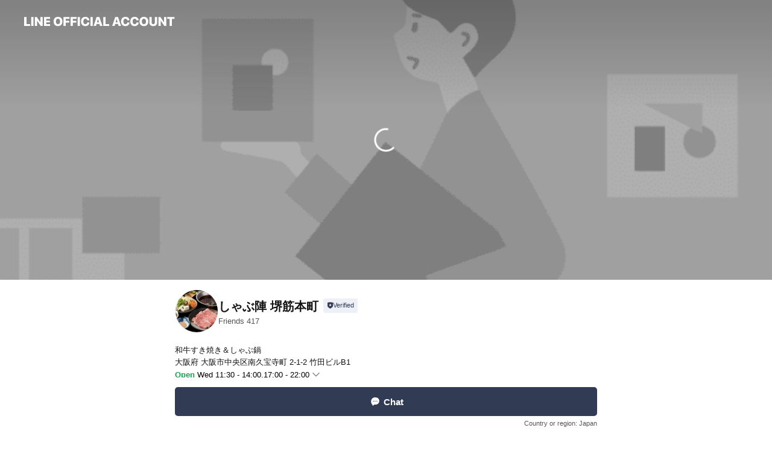

--- FILE ---
content_type: text/html; charset=utf-8
request_url: https://page.line.me/112wnyet?openerPlatform=liff&openerKey=profileRecommend
body_size: 30774
content:
<!DOCTYPE html><html lang="en"><script id="oa-script-list" type="application/json">https://page.line-scdn.net/_next/static/chunks/pages/_app-04a59534f1b6ba96.js,https://page.line-scdn.net/_next/static/chunks/pages/%5BsearchId%5D-64515e177c06d1a4.js</script><head><meta charSet="UTF-8"/><meta name="viewport" content="width=device-width,initial-scale=1,minimum-scale=1,maximum-scale=1,user-scalable=no,viewport-fit=cover"/><link rel="apple-touch-icon" sizes="180x180" href="https://page.line-scdn.net/favicons/apple-touch-icon.png"/><link rel="icon" type="image/png" sizes="32x32" href="https://page.line-scdn.net/favicons/favicon-32x32.png"/><link rel="icon" type="image/png" sizes="16x16" href="https://page.line-scdn.net/favicons/favicon-16x16.png&quot;"/><link rel="mask-icon" href="https://page.line-scdn.net/favicons/safari-pinned-tab.svg" color="#4ecd00"/><link rel="shortcut icon" href="https://page.line-scdn.net/favicons/favicon.ico"/><meta name="theme-color" content="#ffffff"/><meta property="og:image" content="https://page-share.line.me//%40112wnyet/global/og_image.png?ts=1763540101773"/><meta name="twitter:card" content="summary_large_image"/><link rel="stylesheet" href="https://unpkg.com/swiper@6.8.1/swiper-bundle.min.css"/><title>しゃぶ陣 堺筋本町 | LINE Official Account</title><meta property="og:title" content="しゃぶ陣 堺筋本町 | LINE Official Account"/><meta name="twitter:title" content="しゃぶ陣 堺筋本町 | LINE Official Account"/><link rel="canonical" href="https://page.line.me/112wnyet"/><meta property="line:service_name" content="Official Account"/><meta property="line:sub_title_2" content="〒541-0058 大阪府 大阪市中央区南久宝寺町 2-1-2 竹田ビルB1"/><meta name="description" content="しゃぶ陣 堺筋本町&#x27;s LINE official account profile page. Add them as a friend for the latest news."/><link rel="preload" as="image" href="https://oa-profile-media.line-scdn.net/0hV4WUZtLACRtqLB-ZPzF2TE1zB2pZTlAlVUoNFE15CkMaFQcyDTJGAhRMHFcySgYxMy5Dfkx8UC9OGksIVx5FfUl7VXs/w720" media="(max-width: 360px)"/><link rel="preload" as="image" href="https://oa-profile-media.line-scdn.net/0hV4WUZtLACRtqLB-ZPzF2TE1zB2pZTlAlVUoNFE15CkMaFQcyDTJGAhRMHFcySgYxMy5Dfkx8UC9OGksIVx5FfUl7VXs/w960" media="(min-width: 360.1px)"/><meta name="next-head-count" content="20"/><link rel="preload" href="https://page.line-scdn.net/_next/static/css/6c56c7c442f9e637.css" as="style"/><link rel="stylesheet" href="https://page.line-scdn.net/_next/static/css/6c56c7c442f9e637.css" data-n-g=""/><link rel="preload" href="https://page.line-scdn.net/_next/static/css/32cf1b1e6f7e57c2.css" as="style"/><link rel="stylesheet" href="https://page.line-scdn.net/_next/static/css/32cf1b1e6f7e57c2.css" data-n-p=""/><noscript data-n-css=""></noscript><script defer="" nomodule="" src="https://page.line-scdn.net/_next/static/chunks/polyfills-c67a75d1b6f99dc8.js"></script><script src="https://page.line-scdn.net/_next/static/chunks/webpack-130e19885477412b.js" defer=""></script><script src="https://page.line-scdn.net/_next/static/chunks/framework-5d5971fdfab04833.js" defer=""></script><script src="https://page.line-scdn.net/_next/static/chunks/main-05d9c954f502a1b0.js" defer=""></script><script src="https://page.line-scdn.net/_next/static/chunks/e893f787-81841bf25f7a5b4d.js" defer=""></script><script src="https://page.line-scdn.net/_next/static/chunks/fd0ff8c8-d43e8626c80b2f59.js" defer=""></script><script src="https://page.line-scdn.net/_next/static/chunks/518-b33b01654ebc3704.js" defer=""></script><script src="https://page.line-scdn.net/_next/static/chunks/421-6db75eee1ddcc32a.js" defer=""></script><script src="https://page.line-scdn.net/_next/static/chunks/70-2befe84e3601a64e.js" defer=""></script><script src="https://page.line-scdn.net/_next/static/chunks/806-b648e1cb86c8d62b.js" defer=""></script><script src="https://page.line-scdn.net/_next/static/chunks/137-90ab3d3bd63e8e4a.js" defer=""></script><script src="https://page.line-scdn.net/_next/static/chunks/124-b469aeaada29d832.js" defer=""></script><script src="https://page.line-scdn.net/_next/static/chunks/423-d26e88c20d1ad3af.js" defer=""></script><script src="https://page.line-scdn.net/_next/static/chunks/913-0e0576b9d3accdb4.js" defer=""></script><script src="https://page.line-scdn.net/_next/static/chunks/741-3bb2a46e2bff1fe4.js" defer=""></script><script src="https://page.line-scdn.net/_next/static/ZKOrB3Jn5jMBiGfWiJt1r/_buildManifest.js" defer=""></script><script src="https://page.line-scdn.net/_next/static/ZKOrB3Jn5jMBiGfWiJt1r/_ssgManifest.js" defer=""></script></head><body class=""><div id="__next"><div class="wrap main" style="--profile-button-color:#323b54" data-background="true" data-theme="true" data-js-top="true"><header id="header" class="header header_web"><div class="header_wrap"><span class="header_logo"><svg xmlns="http://www.w3.org/2000/svg" fill="none" viewBox="0 0 250 17" class="header_logo_image" role="img" aria-label="LINE OFFICIAL ACCOUNT" title="LINE OFFICIAL ACCOUNT"><path fill="#000" d="M.118 16V1.204H3.88v11.771h6.121V16zm11.607 0V1.204h3.763V16zm6.009 0V1.204h3.189l5.916 8.541h.072V1.204h3.753V16h-3.158l-5.947-8.634h-.072V16zm15.176 0V1.204h10.14v3.025h-6.377V7.15h5.998v2.83h-5.998v2.994h6.378V16zm23.235.267c-4.491 0-7.3-2.943-7.3-7.66v-.02c0-4.707 2.83-7.65 7.3-7.65 4.502 0 7.311 2.943 7.311 7.65v.02c0 4.717-2.8 7.66-7.311 7.66m0-3.118c2.153 0 3.486-1.763 3.486-4.542v-.02c0-2.8-1.363-4.533-3.486-4.533-2.102 0-3.466 1.723-3.466 4.532v.02c0 2.81 1.354 4.543 3.466 4.543M65.291 16V1.204h10.07v3.025h-6.306v3.373h5.732v2.881h-5.732V16zm11.731 0V1.204h10.07v3.025h-6.307v3.373h5.732v2.881h-5.732V16zm11.73 0V1.204h3.764V16zm12.797.267c-4.44 0-7.198-2.84-7.198-7.67v-.01c0-4.83 2.779-7.65 7.198-7.65 3.866 0 6.542 2.481 6.676 5.793v.103h-3.62l-.021-.154c-.235-1.538-1.312-2.625-3.035-2.625-2.06 0-3.363 1.692-3.363 4.522v.01c0 2.861 1.313 4.563 3.374 4.563 1.63 0 2.789-1.015 3.045-2.666l.02-.112h3.62l-.01.112c-.133 3.312-2.84 5.784-6.686 5.784m8.47-.267V1.204h3.763V16zm5.189 0 4.983-14.796h4.604L129.778 16h-3.947l-.923-3.25h-4.83l-.923 3.25zm7.249-11.577-1.6 5.62h3.271l-1.599-5.62zM131.204 16V1.204h3.763v11.771h6.121V16zm14.868 0 4.983-14.796h4.604L160.643 16h-3.948l-.923-3.25h-4.83L150.02 16zm7.249-11.577-1.599 5.62h3.271l-1.6-5.62zm14.653 11.844c-4.44 0-7.198-2.84-7.198-7.67v-.01c0-4.83 2.779-7.65 7.198-7.65 3.866 0 6.542 2.481 6.675 5.793v.103h-3.619l-.021-.154c-.236-1.538-1.312-2.625-3.035-2.625-2.061 0-3.363 1.692-3.363 4.522v.01c0 2.861 1.312 4.563 3.373 4.563 1.631 0 2.789-1.015 3.046-2.666l.02-.112h3.62l-.01.112c-.134 3.312-2.841 5.784-6.686 5.784m15.258 0c-4.44 0-7.198-2.84-7.198-7.67v-.01c0-4.83 2.778-7.65 7.198-7.65 3.866 0 6.542 2.481 6.675 5.793v.103h-3.619l-.021-.154c-.236-1.538-1.312-2.625-3.035-2.625-2.061 0-3.363 1.692-3.363 4.522v.01c0 2.861 1.312 4.563 3.373 4.563 1.631 0 2.789-1.015 3.046-2.666l.02-.112h3.62l-.011.112c-.133 3.312-2.84 5.784-6.685 5.784m15.36 0c-4.491 0-7.3-2.943-7.3-7.66v-.02c0-4.707 2.83-7.65 7.3-7.65 4.502 0 7.311 2.943 7.311 7.65v.02c0 4.717-2.799 7.66-7.311 7.66m0-3.118c2.154 0 3.487-1.763 3.487-4.542v-.02c0-2.8-1.364-4.533-3.487-4.533-2.102 0-3.466 1.723-3.466 4.532v.02c0 2.81 1.354 4.543 3.466 4.543m15.514 3.118c-3.855 0-6.367-2.184-6.367-5.517V1.204h3.763v9.187c0 1.723.923 2.758 2.615 2.758 1.681 0 2.604-1.035 2.604-2.758V1.204h3.763v9.546c0 3.322-2.491 5.517-6.378 5.517M222.73 16V1.204h3.189l5.916 8.541h.072V1.204h3.753V16h-3.158l-5.947-8.634h-.072V16zm18.611 0V4.229h-4.081V1.204h11.915v3.025h-4.081V16z"></path></svg></span></div></header><div class="container"><div data-intersection-target="profileFace" class="_root_f63qr_2 _modeLiffApp_f63qr_155"><div class="_coverImage_f63qr_2"><div data-intersection-target="coverImage" class="_root_1e0fr_1 _black_1e0fr_61"><picture class="_coverPicture_1e0fr_10"><source media="(min-width: 1048px)" srcSet="[data-uri]"/><source media="(min-width: 712px)" srcSet="[data-uri]"/><img class="_coverImage_1e0fr_7" src="[data-uri]" alt="" width="380" height="189"/></picture><img class="_coverImageSpacer_1e0fr_7" src="[data-uri]" alt=""/><div class="_root_qs6hr_1" aria-label="loading"><svg viewBox="0 0 50 50" xmlns="http://www.w3.org/2000/svg" class="_spinner_qs6hr_10" width="50" style="margin-left:-25px;margin-top:-25px"><path d="m9.906 37.346a1.5 1.5 0 0 1 2.321-1.9 16.461 16.461 0 0 0 12.774 6.054c9.112 0 16.5-7.387 16.5-16.5s-7.388-16.5-16.501-16.5a1.5 1.5 0 0 1 0-3c10.77 0 19.5 8.73 19.5 19.5s-8.73 19.5-19.5 19.5a19.46 19.46 0 0 1 -15.095-7.154z" fill="#fff"></path></svg></div></div></div><div class="_account_f63qr_11"><div class="_accountHead_f63qr_16"><div class="_accountHeadIcon_f63qr_22"><a class="_accountHeadIconLink_f63qr_31" href="/112wnyet/profile/img"><div class="_root_19dwp_1"><img class="_thumbnailImage_19dwp_8" src="https://profile.line-scdn.net/0hCVLVVwlnHHlxLwoQKKNjLk1qEhQGARoxCUxbSgR6Sh5cGVJ9SxwBF1UvRkhdSF0tSksDHAYsRksI/preview" alt="Show profile photo" width="70" height="70"/></div></a></div><div class="_accountHeadContents_f63qr_34"><h1 class="_accountHeadTitle_f63qr_37"><span class="_accountHeadTitleText_f63qr_51">しゃぶ陣 堺筋本町</span><button type="button" class="_accountHeadBadge_f63qr_54" aria-label="Show account info"><span class="_root_4p75h_1 _typeCertified_4p75h_20"><span class="_icon_4p75h_17"><span role="img" aria-label="Verification status" class="la labs _iconImage_4p75h_17" style="width:11px;aspect-ratio:1;display:inline-grid;place-items:stretch"><svg xmlns="http://www.w3.org/2000/svg" data-laicon-version="10.2" viewBox="0 0 20 20" fill="currentColor"><g transform="translate(-2 -2)"><path d="M12 2.5c-3.7 0-6.7.7-7.8 1-.3.2-.5.5-.5.8v8.9c0 3.2 4.2 6.3 8 8.2.1 0 .2.1.3.1s.2 0 .3-.1c3.9-1.9 8-5 8-8.2V4.3c0-.3-.2-.6-.5-.7-1.1-.3-4.1-1.1-7.8-1.1zm0 4.2 1.2 2.7 2.7.3-1.9 2 .4 2.8-2.4-1.2-2.4 1.3.4-2.8-1.9-2 2.7-.3L12 6.7z"/></g></svg></span></span><span class="_label_4p75h_42">Verified</span></span></button></h1><div class="_accountHeadSubTexts_f63qr_58"><p class="_accountHeadSubText_f63qr_58">Friends<!-- --> <!-- -->417</p></div></div></div><div class="_accountInfo_f63qr_73"><p class="_accountInfoText_f63qr_85">和牛すき焼き＆しゃぶ鍋</p><p class="_accountInfoText_f63qr_85">大阪府 大阪市中央区南久宝寺町 2-1-2 竹田ビルB1</p><p class="_accountInfoWorking_f63qr_92"><button type="button"><span class="_accountInfoWorkingLabel_f63qr_95 _colorGreen_f63qr_105">Open</span><span>Wed 11:30 - 14:00,17:00 - 22:00</span><span role="img" aria-label="Expand" class="la lar _accountInfoWorkingIcon_f63qr_108" style="width:14px;aspect-ratio:1;color:#777;display:inline-grid;place-items:stretch"><svg xmlns="http://www.w3.org/2000/svg" data-laicon-version="15.0" viewBox="0 0 20 20" fill="currentColor"><g transform="translate(-2 -2)"><path d="m11.9998 14.56-7.03-7.03-1.273 1.274 8.303 8.302 8.302-8.303-1.273-1.272-7.029 7.029Z"/></g></svg></span></button></p><div class="_accountInfoWorkingOptions_f63qr_117"><div class="_accountInfoWorkingOptionsInner_f63qr_126"><div><p class="_root_m0rgx_1"><span>Mon</span><span class="_time_m0rgx_15">11:30 - 14:00,17:00 - 22:00</span></p><p class="_root_m0rgx_1"><span>Tue</span><span class="_time_m0rgx_15">11:30 - 14:00,17:00 - 22:00</span></p><p class="_root_m0rgx_1 _currentWeek_m0rgx_10"><span>Wed</span><span class="_time_m0rgx_15">11:30 - 14:00,17:00 - 22:00</span></p><p class="_root_m0rgx_1"><span>Thu</span><span class="_time_m0rgx_15">11:30 - 14:00,17:00 - 22:00</span></p><p class="_root_m0rgx_1"><span>Fri</span><span class="_time_m0rgx_15">11:30 - 14:00,17:00 - 22:00</span></p><p class="_root_m0rgx_1"><span>Sat</span><span class="_time_m0rgx_15">17:30 - 21:00</span></p><p class="_root_m0rgx_1"><span>Sun</span><span class="_time_m0rgx_15">17:30 - 21:00</span></p></div><p>祝(前)日・不定休・週別休・連休時等の詳細はお問合せください</p></div></div><p><a class="_accountInfoWebsiteLink_f63qr_137" href="https://r.gnavi.co.jp/k458200/"><span class="_accountInfoWebsiteUrl_f63qr_141">r.gnavi.co.jp/k458200/</span><span class="_accountInfoWebsiteCount_f63qr_147">3 other items</span></a></p></div><div class="_actionButtons_f63qr_152"><div><div class="_root_1nhde_1"><button type="button" class="_button_1nhde_9"><span class="_icon_1nhde_31"><span role="img" class="la lar" style="width:14px;aspect-ratio:1;display:inline-grid;place-items:stretch"><svg xmlns="http://www.w3.org/2000/svg" data-laicon-version="15.0" viewBox="0 0 20 20" fill="currentColor"><g transform="translate(-2 -2)"><path d="M11.8722 10.2255a.9.9 0 1 0 0 1.8.9.9 0 0 0 0-1.8Zm-3.5386 0a.9.9 0 1 0 0 1.8.9.9 0 0 0 0-1.8Zm7.0767 0a.9.9 0 1 0 0 1.8.9.9 0 0 0 0-1.8Z"/><path d="M6.5966 6.374c-1.256 1.2676-1.988 3.1338-1.988 5.5207 0 2.8387 1.6621 5.3506 2.8876 6.8107.6247-.8619 1.6496-1.7438 3.2265-1.7444h.0015l2.2892-.0098h.0028c3.4682 0 6.2909-2.8223 6.2909-6.2904 0-1.9386-.7072-3.4895-1.9291-4.5632C16.1475 5.0163 14.3376 4.37 12.0582 4.37c-2.3602 0-4.2063.7369-5.4616 2.004Zm-.9235-.915C7.2185 3.8991 9.4223 3.07 12.0582 3.07c2.5189 0 4.6585.7159 6.1779 2.051 1.5279 1.3427 2.371 3.2622 2.371 5.5398 0 4.1857-3.4041 7.5896-7.5894 7.5904h-.0015l-2.2892.0098h-.0028c-1.33 0-2.114.9634-2.5516 1.8265l-.4192.8269-.6345-.676c-1.2252-1.3055-3.8103-4.4963-3.8103-8.3437 0-2.6555.8198-4.8767 2.3645-6.4358Z"/></g></svg></span></span><span class="_label_1nhde_14">Chat</span></button></div><div class="_root_1nhde_1"><a role="button" href="https://liff.line.me/1654959827-EpyGvRJ0/book/oa/@112wnyet?utm_source=businessprofile&amp;utm_medium=action_btn" class="_button_1nhde_9"><span class="_icon_1nhde_31"><span role="img" class="la lar" style="width:14px;aspect-ratio:1;display:inline-grid;place-items:stretch"><svg xmlns="http://www.w3.org/2000/svg" data-laicon-version="15.0" viewBox="0 0 20 20" fill="currentColor"><g transform="translate(-2 -2)"><path d="M4.5969 5.2423V18.95h14.8065V5.2423H4.5969Zm-1.3-.0897c0-.6683.5417-1.2103 1.2103-1.2103H19.493c.6684 0 1.2103.5419 1.2103 1.2103v13.8873c0 .6685-.5419 1.2102-1.2103 1.2102H4.5071c-.6682 0-1.2102-.5417-1.2102-1.2102V5.1526Z"/><path d="M3.9468 7.404h16.1064v1.3H3.9468v-1.3ZM8.1677 2.4v2.1922h-1.3V2.4h1.3Zm8.9643 0v2.1922h-1.3V2.4h1.3Zm-.6598 13.8025h1.3v1.3h-1.3v-1.3Z"/></g></svg></span></span><span class="_label_1nhde_14">Reserve with LINE</span></a></div><div class="_root_1nhde_1"><a role="button" href="https://liff.line.me/1654883656-XqwKRkd4/accounts/112wnyet/shopcards/01HG7ZJ8RXFYAFCRMXX59G5K0G?utm_source=businessprofile&amp;utm_medium=action_btn" class="_button_1nhde_9"><span class="_icon_1nhde_31"><span role="img" class="la labr" style="width:14px;aspect-ratio:1;display:inline-grid;place-items:stretch"><svg xmlns="http://www.w3.org/2000/svg" data-laicon-version="16.2" viewBox="0 0 20 20" fill="currentColor"><g transform="translate(-2 -2)"><path d="M7.82 4.77c-3.08 1.78-4.59 5.24-4.06 8.56h.01l-1.2.69c-.85-3.98.89-8.24 4.6-10.38 3.71-2.14 8.27-1.52 11.29 1.2l-1.2.69c-2.61-2.12-6.36-2.54-9.44-.76Zm8.35 14.46c3.08-1.78 4.59-5.24 4.06-8.56l1.2-.69c.85 3.99-.9 8.24-4.61 10.38-3.71 2.14-8.27 1.53-11.29-1.2l1.2-.69c2.61 2.12 6.36 2.54 9.44.76Z"/><path d="M9.04 6.86a5.923 5.923 0 0 0-2.96 5.13l-.01-.01-1.26.73c-.27-2.74 1.03-5.52 3.57-6.98a7.243 7.243 0 0 1 7.84.4l-1.26.73a5.907 5.907 0 0 0-5.92 0Zm5.92 10.28a5.91 5.91 0 0 0 2.96-5.13l.01.01 1.26-.73c.27 2.74-1.03 5.52-3.57 6.98a7.243 7.243 0 0 1-7.84-.4l1.26-.73a5.907 5.907 0 0 0 5.92 0Z"/><path d="m14.31 9.79-.67 1.85L15 13.06c.17.17.04.46-.2.46l-1.96-.06-.93 1.73c-.11.21-.43.18-.5-.05l-.55-1.89-1.93-.35c-.24-.04-.3-.35-.1-.49l1.63-1.1-.27-1.95c-.03-.24.24-.4.43-.25l1.55 1.2 1.77-.86c.22-.11.45.11.37.33v.01Zm2.52-1.16a6.064 6.064 0 0 0-.87-.99l3.37-1.95c.28.33.54.68.78 1.05l-3.28 1.89Zm-.87-.99-.01-.01.01.01Zm5.17 1.17-3.37 1.95c-.1-.43-.24-.85-.43-1.26l3.28-1.89c.2.39.38.79.52 1.2ZM7.168 15.371l.002-.001-.01-.01.008.011ZM3.89 17.26l3.278-1.889c.258.366.555.702.872.989l-3.37 1.95c-.28-.33-.54-.68-.78-1.05Zm2.35-4.02-3.37 1.95c.14.41.32.81.52 1.2l3.28-1.89c-.19-.41-.33-.83-.43-1.26Z"/></g></svg></span></span><span class="_label_1nhde_14">Reward cards</span></a></div></div></div></div></div><div class="content"><div class="ldsg-tab plugin_tab" data-flexible="flexible" style="--tab-indicator-position:0px;--tab-indicator-width:0px" id="tablist"><div class="tab-content"><div class="tab-content-inner"><div class="tab-list" role="tablist"><a aria-selected="true" role="tab" class="tab-list-item" tabindex="0"><span class="text">Reserve with LINE</span></a><a aria-selected="false" role="tab" class="tab-list-item"><span class="text">特別な日やちょっと贅沢したい日に♪</span></a><a aria-selected="false" role="tab" class="tab-list-item"><span class="text">Reward card</span></a><a aria-selected="false" role="tab" class="tab-list-item"><span class="text">当店のこだわり</span></a><a aria-selected="false" role="tab" class="tab-list-item"><span class="text">Mixed media feed</span></a><a aria-selected="false" role="tab" class="tab-list-item"><span class="text">Health &amp; safety</span></a><a aria-selected="false" role="tab" class="tab-list-item"><span class="text">Basic info</span></a><a aria-selected="false" role="tab" class="tab-list-item"><span class="text">You might like</span></a></div><div class="tab-indicator"></div></div></div></div><section class="section section_book" id="plugin-reservation-552686081641770" data-js-plugin="reservation"><h2 class="title_section" data-testid="plugin-header"><span class="title">Reserve with LINE</span></h2><div class="book_plugin"><div class="banner_area"><p class="inner"><strong class="title">Reserve with LINE</strong><span class="text">Book a date now. It&#x27;s easy.</span><span class="image image_banner_book"></span></p></div><div class="link_area"><a target="_self" rel="noopener" href="https://liff.line.me/1654959827-EpyGvRJ0/book/oa/@112wnyet/?utm_source=page_oa&amp;utm_medium=plugin" class="link"><i class="icon"><svg width="19" height="19" viewBox="0 0 19 19" fill="none" xmlns="http://www.w3.org/2000/svg"><path fill-rule="evenodd" clip-rule="evenodd" d="M6.466 3.655v-1.22H5.437v1.22H3.568a.958.958 0 00-.958.959v10.994c0 .529.429.958.958.958h11.864c.529 0 .958-.43.958-.958V4.614a.958.958 0 00-.958-.959h-1.87v-1.22h-1.028v1.22H6.466zm8.895 11.882V7.425H3.638v8.112h11.723zm0-10.853v1.712H3.638V4.684h11.723zm-1.291 9.707v-1.03h-1.03v1.03h1.03z" fill="#000"></path></svg></i><span class="text">Book now</span></a></div></div></section><section class="section section_text" id="plugin-signboard-665843383037154" data-js-plugin="signboard"><h2 class="title_section" data-testid="plugin-header"><span class="title">特別な日やちょっと贅沢したい日に♪</span></h2><div class="text_plugin"><div class="text_plugin_image"><picture class="picture"><img class="image" alt=""/></picture></div><div class="text_plugin_desc"><div class="text_area"><p class="text">堺筋本町の和牛すき焼き＆しゃぶ鍋「しゃぶしゃぶ すき焼き しゃぶ陣 堺筋本町」の公式アカウントです。お得なクーポンや最新情報などをお届けしていきます！<br/><br/>～ お集まりや家族との食事にも ～<br/>特別な日のご馳走といえば「すき焼き」。ちょっとしたお祝いや、少し贅沢をしたい日、自分へのご褒美に、専門店ならではの贅沢な味わいをご堪能ください。当店のすき焼きはオリジナル配合の割下を使用した関東風の味付けが特徴。醤油をベースに、程良い甘辛さに仕上げており、厳選和牛の旨味をより一層引き立てます。</p></div></div></div></section><section class="section section_shopcard" id="plugin-reward-card-665844087646941" data-js-plugin="rewardCard"><h2 class="title_section" data-testid="plugin-header"><span class="title">Reward card</span></h2><div class="shopcard_plugin"><a target="_self" rel="noopener" href="https://liff.line.me/1654883656-XqwKRkd4/accounts/112wnyet/shopcards/01HG7ZJ8RXFYAFCRMXX59G5K0G?utm_source=businessprofile&amp;utm_medium=plugin"><div class="shopcard_desc"><strong class="shopcard_title">Collect 10 points to get a voucher for ランチ1回無料サービス（※上限800円まで）!</strong><span class="shopcard_go">Get</span></div></a></div></section><section class="section section_coupon" id="plugin-coupon-665845933140709" data-js-plugin="coupon"></section><section class="section section_collection" id="plugin-showcase-665847862487570" data-js-plugin="showcase"><a data-testid="link-with-next" class="link" href="/112wnyet/showcase/665847862487570"><h2 class="title_section" data-testid="plugin-header"><span class="title">当店のこだわり</span><span class="text_more">See more</span></h2></a><div class="collection_plugin"><div class="collection_plugin_item"><div class="collection_image"><picture class="picture"><img class="image" alt=""/></picture></div><div class="collection_info"><strong class="collection_title">A4ランク以上！塊肉をお店でスライス</strong><p class="collection_desc">最高級のお肉を手頃な価格でご提供。黒毛和牛はあえて産地やブランドを絞らず、しゃぶしゃぶやすき焼きに合う赤身と霜降りのバランスを考慮し、その時期特に良質なものを厳選。創業以来取引の続く、信頼のおける肉屋より塊で仕入れています。徹底した衛生管理と肥育環境で育てられた豪州産の上リブロースもおすすめです。</p></div><a data-testid="internal-link" class="collection_link" href="/112wnyet/showcase/665847862487570/item/665848818788885"></a></div><div class="collection_plugin_item"><div class="collection_image"><picture class="picture"><img class="image" alt=""/></picture></div><div class="collection_info"><strong class="collection_title">極上しゃぶしゃぶ＆すき焼きを手軽に</strong><p class="collection_desc">最高級A4ランク以上の厳選黒毛和牛をしゃぶしゃぶ又はすき焼きでごゆっくりお楽しみいただける上質なコースをご用意しております。150g・200g・250gからお好みのグラム数をお選びください。事前にご予約いただけましたら、2色鍋のご用意も可能です。ご友人やご家族で、また会社の仲間との親睦深める一席にもおすすめです。</p></div><a data-testid="internal-link" class="collection_link" href="/112wnyet/showcase/665847862487570/item/665848818788886"></a></div><div class="collection_plugin_item"><div class="collection_image"><picture class="picture"><img class="image" alt=""/></picture></div><div class="collection_info"><strong class="collection_title">上質なお肉と専門店の味をご家庭で！</strong><p class="collection_desc">しゃぶ陣自慢のしゃぶしゃぶ＆すき焼きをご家庭でお召し上がりいただけるセットメニューをご用意。お肉は黒毛和牛の特選牛ロース、または豚肉。しゃぶしゃぶにはゴマタレとポン酢を、すき焼きは自家製割り下と卵をカットした鍋野菜と一緒にご用意いたします。テイクアウトに関しましては、お電話でお問合せください。</p></div><a data-testid="internal-link" class="collection_link" href="/112wnyet/showcase/665847862487570/item/665848818788887"></a></div></div></section><section class="section media_seemore" id="plugin-media-541188143811094" data-js-plugin="media"><h2 class="title_section" data-testid="plugin-header"><span class="title">Mixed media feed</span></h2><div class="photo_plugin"><div class="photo_item"><a data-testid="link-with-next" href="/112wnyet/media/541188143811094/item/665849050377357"><picture class="picture"><img class="image" alt=""/></picture></a></div><div class="photo_item"><a data-testid="link-with-next" href="/112wnyet/media/541188143811094/item/665849050377356"><picture class="picture"><img class="image" alt=""/></picture></a></div><div class="photo_item"><a data-testid="link-with-next" href="/112wnyet/media/541188143811094/item/665849050377355"><picture class="picture"><img class="image" alt=""/></picture></a></div></div></section><section class="section" id="plugin-health-safety-665849120778776" data-js-plugin="healthSafety"><h2 class="title_section" data-testid="plugin-header"><span class="title">Health &amp; safety</span></h2><div class="attributes_plugin"><div class="banner_area"><p class="inner"><strong class="title">In-store safety policies</strong><span class="text">Info provided by the business</span><span class="image image_banner_health"></span></p></div><ul class="check_list"><li class="check_item">Sanitized surfaces</li><li class="check_item">Regular ventilation</li><li class="check_item">Sanitized seats</li><li class="check_item">Hand sanitizer dispensers</li><li class="check_item" style="display:none">Staff must wear face masks</li><li class="check_item" style="display:none">Staff must regularly use sanitizer, wash hands, and gargle mouthwash</li><li class="check_item" style="display:none">Face masks required</li><li class="check_item" style="display:none">Temperature checks</li><li class="check_item" style="display:none">Entrance restrictions for sick customers</li><li class="check_item" style="display:none">Staggered entry and seating</li><li class="check_item" style="display:none">Contactless payments</li></ul><button type="button" class="button_more">Show all</button></div></section><section class="section section_info" id="plugin-information-541188143811095" data-js-plugin="information"><h2 class="title_section" data-testid="plugin-header"><span class="title">Basic info</span></h2><div class="basic_info_item info_intro"><i class="icon"><svg width="19" height="19" viewBox="0 0 19 19" fill="none" xmlns="http://www.w3.org/2000/svg"><path fill-rule="evenodd" clip-rule="evenodd" d="M14.25 2.542h-9.5c-.721 0-1.306.584-1.306 1.306v11.304c0 .722.585 1.306 1.306 1.306h9.5c.722 0 1.306-.584 1.306-1.306V3.848c0-.722-.584-1.306-1.306-1.306zM4.75 3.57h9.5c.153 0 .277.124.277.277v11.304a.277.277 0 01-.277.277h-9.5a.277.277 0 01-.277-.277V3.848c0-.153.124-.277.277-.277zm7.167 6.444v-1.03H7.083v1.03h4.834zm0-3.675v1.03H7.083V6.34h4.834zm0 6.32v-1.03H7.083v1.03h4.834z" fill="#000"></path></svg></i>地下鉄堺筋線 堺筋本町駅 徒歩3分　和牛すき焼き＆しゃぶ鍋</div><div class="basic_info_item info_time"><i class="icon"><svg width="19" height="19" viewBox="0 0 19 19" fill="none" xmlns="http://www.w3.org/2000/svg"><path fill-rule="evenodd" clip-rule="evenodd" d="M9.5 2.177a7.323 7.323 0 100 14.646 7.323 7.323 0 000-14.646zm0 1.03a6.294 6.294 0 110 12.587 6.294 6.294 0 010-12.588zm.514 5.996v-3.73H8.985v4.324l2.79 1.612.515-.892-2.276-1.314z" fill="#000"></path></svg></i><div class="title"><span class="title_s">Wed</span><span class="con_s">11:30 - 14:00, 17:00 - 22:00</span></div><p class="memo">祝(前)日・不定休・週別休・連休時等の詳細はお問合せください</p><ul class="lst_week"><li><span class="title_s">Sun</span><span class="con_s">17:30 - 21:00</span></li><li><span class="title_s">Mon</span><span class="con_s">11:30 - 14:00, 17:00 - 22:00</span></li><li><span class="title_s">Tue</span><span class="con_s">11:30 - 14:00, 17:00 - 22:00</span></li><li><span class="title_s">Wed</span><span class="con_s">11:30 - 14:00, 17:00 - 22:00</span></li><li><span class="title_s">Thu</span><span class="con_s">11:30 - 14:00, 17:00 - 22:00</span></li><li><span class="title_s">Fri</span><span class="con_s">11:30 - 14:00, 17:00 - 22:00</span></li><li><span class="title_s">Sat</span><span class="con_s">17:30 - 21:00</span></li></ul></div><div class="basic_info_item info_budget is_selectable"><i class="icon"><svg width="19" height="19" viewBox="0 0 19 19" fill="none" xmlns="http://www.w3.org/2000/svg"><path fill-rule="evenodd" clip-rule="evenodd" d="M4.04 3.048h11.333c.74 0 1.34.6 1.34 1.34v10.224c0 .74-.6 1.34-1.34 1.34H4.04A1.753 1.753 0 012.286 14.2V4.8m1.03 1.71v7.69c0 .4.324.724.723.724h11.334c.172 0 .312-.14.312-.311V6.978a.311.311 0 00-.249-.305l-.063-.006H4.04c-.258 0-.503-.056-.724-.156zm12.369-.837V4.388a.311.311 0 00-.312-.311H4.04c-.4 0-.724.324-.724.724v.115c.001.37.28.675.64.717l.084.005h11.334c.107 0 .212.013.312.036zM4.039 3.048c-.968 0-1.753.785-1.753 1.753L4.04 3.048zm9.622 6.91a.826.826 0 100 1.651.826.826 0 000-1.652z" fill="#000"></path></svg></i><ul class="lst_budget"><li><span class="con_s">￥4,001 ~ ￥5,000</span></li></ul></div><div class="basic_info_item info_tel is_selectable"><i class="icon"><svg width="19" height="19" viewBox="0 0 19 19" fill="none" xmlns="http://www.w3.org/2000/svg"><path fill-rule="evenodd" clip-rule="evenodd" d="M2.816 3.858L4.004 2.67a1.76 1.76 0 012.564.079l2.024 2.286a1.14 1.14 0 01-.048 1.559L7.306 7.832l.014.04c.02.052.045.11.075.173l.051.1c.266.499.762 1.137 1.517 1.892.754.755 1.393 1.25 1.893 1.516.103.055.194.097.271.126l.04.014 1.239-1.238a1.138 1.138 0 011.465-.121l.093.074 2.287 2.024a1.76 1.76 0 01.078 2.563l-1.188 1.188c-1.477 1.478-5.367.513-9.102-3.222-3.735-3.735-4.7-7.625-3.223-9.103zm5.005 1.86L5.797 3.43a.731.731 0 00-1.065-.033L3.544 4.586c-.31.31-.445 1.226-.162 2.367.393 1.582 1.49 3.386 3.385 5.28 1.894 1.894 3.697 2.992 5.28 3.384 1.14.284 2.057.148 2.367-.162l1.187-1.187a.731.731 0 00-.032-1.065l-2.287-2.024a.109.109 0 00-.148.004l-1.403 1.402c-.517.518-1.887-.21-3.496-1.82l-.158-.16c-1.499-1.54-2.164-2.837-1.663-3.337l1.402-1.402a.108.108 0 00.005-.149z" fill="#000"></path></svg></i><a class="link" href="#"><span>06-6264-6238</span></a></div><div class="basic_info_item info_url is_selectable"><i class="icon"><svg width="19" height="19" viewBox="0 0 19 19" fill="none" xmlns="http://www.w3.org/2000/svg"><path fill-rule="evenodd" clip-rule="evenodd" d="M9.5 2.18a7.32 7.32 0 100 14.64 7.32 7.32 0 000-14.64zM3.452 7.766A6.294 6.294 0 003.21 9.5c0 .602.084 1.184.242 1.736H6.32A17.222 17.222 0 016.234 9.5c0-.597.03-1.178.086-1.735H3.452zm.396-1.029H6.46c.224-1.303.607-2.422 1.11-3.225a6.309 6.309 0 00-3.722 3.225zm3.51 1.03a15.745 15.745 0 000 3.47h4.284a15.749 15.749 0 000-3.47H7.358zm4.131-1.03H7.511C7.903 4.64 8.707 3.21 9.5 3.21c.793 0 1.597 1.43 1.99 3.526zm1.19 1.03a17.21 17.21 0 010 3.47h2.869A6.292 6.292 0 0015.79 9.5c0-.602-.084-1.184-.242-1.735H12.68zm2.473-1.03H12.54c-.224-1.303-.607-2.422-1.11-3.225a6.308 6.308 0 013.722 3.225zM7.57 15.489a6.309 6.309 0 01-3.722-3.224H6.46c.224 1.303.607 2.421 1.11 3.224zm1.929.301c-.793 0-1.596-1.43-1.99-3.525h3.98c-.394 2.095-1.197 3.525-1.99 3.525zm1.93-.301c.503-.803.886-1.921 1.11-3.224h2.612a6.309 6.309 0 01-3.723 3.224z" fill="#000"></path></svg></i><a class="account_info_website_link" href="https://r.gnavi.co.jp/k458200/"><span class="account_info_website_url">r.gnavi.co.jp/k458200/</span><span class="account_info_website_count">3 other items</span></a></div><div class="basic_info_item info_pay"><i class="icon"><svg width="19" height="19" viewBox="0 0 19 19" fill="none" xmlns="http://www.w3.org/2000/svg"><path fill-rule="evenodd" clip-rule="evenodd" d="M2.85 3.457h13.3a.91.91 0 01.91.91v10.266a.91.91 0 01-.91.91H2.85a.91.91 0 01-.91-.91V4.367a.91.91 0 01.91-.91zm13.18 3.012V4.486H2.968v1.983H16.03zm0 1.03H2.968v7.015H16.03V7.498zm-1.705 4.52v1.03h-2.368v-1.03h2.368z" fill="#000"></path></svg></i><span class="title">Supported cards</span><ul class="lst_card"><li class="card_visa"><span class="blind">Visa</span></li><li class="card_master"><span class="blind">Mastercard</span></li><li class="card_jcb"><span class="blind">JCB</span></li><li class="card_diners"><span class="blind">Diners</span></li><li class="card_amex"><span class="blind">American Express</span></li></ul></div><div class="basic_info_item info_facility"><i class="icon"><svg width="19" height="19" viewBox="0 0 19 19" fill="none" xmlns="http://www.w3.org/2000/svg"><path fill-rule="evenodd" clip-rule="evenodd" d="M9.5 2.178a7.322 7.322 0 100 14.644 7.322 7.322 0 000-14.644zm0 1.03a6.293 6.293 0 110 12.585 6.293 6.293 0 010-12.586zm.515 2.791v4.413h-1.03V5.999h1.03zm-.51 5.651a.66.66 0 100 1.321.66.66 0 000-1.321z" fill="#000"></path></svg></i>44 seats (private rooms available), free Wi-Fi, smoking OK</div><div class="basic_info_item place_map" data-js-access="true"><div class="map_area"><a target="_blank" rel="noopener" href="https://www.google.com/maps/search/?api=1&amp;query=34.6794125%2C135.506116"><img src="https://maps.googleapis.com/maps/api/staticmap?key=AIzaSyCmbTfxB3uMZpzVX9NYKqByC1RRi2jIjf0&amp;channel=Line_Account&amp;scale=2&amp;size=400x200&amp;center=34.6795125%2C135.506116&amp;markers=scale%3A2%7Cicon%3Ahttps%3A%2F%2Fpage.line-scdn.net%2F_%2Fimages%2FmapPin.v1.png%7C34.6794125%2C135.506116&amp;language=en&amp;region=&amp;signature=1gif6SJYe8gg-fSXXkUkc5Zb7s0%3D" alt=""/></a></div><div class="map_text"><i class="icon"><svg width="19" height="19" viewBox="0 0 19 19" fill="none" xmlns="http://www.w3.org/2000/svg"><path fill-rule="evenodd" clip-rule="evenodd" d="M9.731 1.864l-.23-.004a6.308 6.308 0 00-4.853 2.266c-2.155 2.565-1.9 6.433.515 8.857a210.37 210.37 0 013.774 3.911.772.772 0 001.13 0l.942-.996a182.663 182.663 0 012.829-2.916c2.413-2.422 2.67-6.29.515-8.855a6.308 6.308 0 00-4.622-2.263zm-.23 1.026a5.28 5.28 0 014.064 1.9c1.805 2.147 1.588 5.413-.456 7.466l-.452.456a209.82 209.82 0 00-2.87 2.98l-.285.3-1.247-1.31a176.87 176.87 0 00-2.363-2.425c-2.045-2.053-2.261-5.32-.456-7.468a5.28 5.28 0 014.064-1.9zm0 3.289a2.004 2.004 0 100 4.008 2.004 2.004 0 000-4.008zm0 1.029a.975.975 0 110 1.95.975.975 0 010-1.95z" fill="#000"></path></svg></i><div class="map_title_area"><strong class="map_title">〒541-0058 大阪府 大阪市中央区南久宝寺町 2-1-2 竹田ビルB1</strong><button type="button" class="button_copy" aria-label="Copy"><i class="icon_copy"><svg width="16" height="16" xmlns="http://www.w3.org/2000/svg" data-laicon-version="15" viewBox="0 0 24 24"><path d="M3.2 3.05a.65.65 0 01.65-.65h12.99a.65.65 0 01.65.65V6.5h-1.3V3.7H4.5v13.28H7v1.3H3.85a.65.65 0 01-.65-.65V3.05z"></path><path d="M6.52 6.36a.65.65 0 01.65-.65h12.98a.65.65 0 01.65.65V17.5l-4.1 4.1H7.17a.65.65 0 01-.65-.65V6.36zm1.3.65V20.3h8.34l3.34-3.34V7.01H7.82z"></path><path d="M14.13 10.19H9.6v-1.3h4.53v1.3zm0 2.2H9.6v-1.3h4.53v1.3zm1.27 3.81h5.4v1.3h-4.1v4.1h-1.3v-5.4z"></path></svg></i></button></div><div class="map_address">地下鉄堺筋線 堺筋本町駅 10番出口 徒歩3分 , 地下鉄中央線 堺筋本町駅 10番出口 徒歩3分 </div></div></div><div class="basic_info_item info_health"><i class="icon"><svg width="18" height="19" viewBox="0 0 18 19" fill="none" xmlns="http://www.w3.org/2000/svg"><path fill-rule="evenodd" clip-rule="evenodd" d="M3.106 2.877c1.43-.44 3.591-.791 5.894-.791 2.263 0 4.28.32 5.86.754a.51.51 0 01.365.497l.02 7.01c0 2.26-2.502 4.673-6.013 6.51l-.096.037-.015.004-.121.016a.62.62 0 01-.162-.028l-.07-.03c-3.51-1.836-6.013-4.25-6.013-6.509V3.371c0-.229.143-.43.351-.494zm10.925.81a21.773 21.773 0 00-4.626-.568L9 3.115c-1.974 0-3.839.269-5.173.622l-.097.027v6.583c0 1.677 2.16 3.804 5.207 5.448l.062.033.29-.159c2.857-1.589 4.87-3.58 4.977-5.187l.004-.133-.02-6.608-.22-.055z" fill="#000"></path><path d="M6.632 8.5h4.736M9 6v5" stroke="#000" stroke-width="1.2"></path></svg></i>In-store health &amp; safety measures</div></section><section class="section section_recommend" id="plugin-recommendation-RecommendationPlugin" data-js-plugin="recommendation"><a target="_self" rel="noopener" href="https://liff.line.me/1654867680-wGKa63aV/?utm_source=oaprofile&amp;utm_medium=recommend" class="link"><h2 class="title_section" data-testid="plugin-header"><span class="title">You might like</span><span class="text_more">See more</span></h2></a><section class="RecommendationPlugin_subSection__nWfpQ"><h3 class="RecommendationPlugin_subTitle__EGDML">Accounts others are viewing</h3><div class="swiper-container"><div class="swiper-wrapper"><div class="swiper-slide"><div class="recommend_list"><div class="recommend_item" id="recommend-item-1"><a target="_self" rel="noopener" href="https://page.line.me/163mxstj?openerPlatform=liff&amp;openerKey=profileRecommend" class="link"><div class="thumb"><img src="https://profile.line-scdn.net/0hw9hMWVtsKBZVND7-pExXQWlxJnsiGi5eLQYycXkxISYrBG4XO1YycHgzd3JxU2cQYAE1cicwdXN6/preview" class="image" alt=""/></div><div class="info"><strong class="info_name"><i class="icon_certified"></i>サングルマン</strong><div class="info_detail"><span class="friend">1,328 friends</span></div><div class="common_label"><strong class="label"><i class="icon"><svg width="12" height="12" viewBox="0 0 12 12" fill="none" xmlns="http://www.w3.org/2000/svg"><path fill-rule="evenodd" clip-rule="evenodd" d="M8.95 1.4L7.892 4.531c-.006.019-.003.076-.002.115l.002.034v5.848H2.006a.606.606 0 01-.606-.606V4.766c0-.057.008-.114.024-.168l1.05-2.76a.607.607 0 01.583-.438H8.95zm-1.184.85h-4.54L2.25 4.816v4.862h4.792V4.685a3.659 3.659 0 01-.003-.147.917.917 0 01.04-.255l.003-.012.684-2.021z" fill="#777"></path><path fill-rule="evenodd" clip-rule="evenodd" d="M6.1 4H3.87c-.177 0-.32-.18-.32-.4 0-.221.143-.4.32-.4H6.1c.176 0 .319.179.319.4 0 .22-.143.4-.32.4zm3.4 6.53c.567 0 1.027-.53 1.027-1.03V3.948l-.729-2.142A.6.6 0 009.23 1.4H8.1l-1 2.98v6.15h2.4zm0-.85c.012 0 .057-.007.111-.064a.289.289 0 00.056-.082c.01-.022.01-.034.01-.035V4.09l-.626-1.84h-.34L7.95 4.52v5.16H9.5z" fill="#777"></path></svg></i><span class="text">Takeout</span></strong></div></div></a></div><div class="recommend_item" id="recommend-item-2"><a target="_self" rel="noopener" href="https://page.line.me/666nlbyn?openerPlatform=liff&amp;openerKey=profileRecommend" class="link"><div class="thumb"><img src="https://profile.line-scdn.net/0hk-5yPKhdNAIIACr1DLZLVTRFOm9_LjJKcDZ-ZysJbGYlNHpcMTV4YSoDajB1ZHZWPTF6M30HY2Jy/preview" class="image" alt=""/></div><div class="info"><strong class="info_name"><i class="icon_certified"></i>酒場大穴　川崎駅前店</strong><div class="info_detail"><span class="friend">386 friends</span></div><div class="common_label"><strong class="label"><i class="icon"><svg width="12" height="12" viewBox="0 0 12 12" fill="none" xmlns="http://www.w3.org/2000/svg"><path fill-rule="evenodd" clip-rule="evenodd" d="M2.425 3.014v6.604h7.15V3.014h-7.15zm-.85-.147c0-.388.315-.703.703-.703h7.444c.388 0 .703.315.703.703v6.898a.703.703 0 01-.703.703H2.278a.703.703 0 01-.703-.703V2.867z" fill="#777"></path><path d="M7.552 5.7l.585.636-2.47 2.262L4.052 7.04l.593-.604 1.027.99L7.552 5.7z" fill="#777"></path><path fill-rule="evenodd" clip-rule="evenodd" d="M2 3.883h8v.85H2v-.85zM4.2 1.5v1.089h-.85V1.5h.85zm4.451 0v1.089h-.85V1.5h.85z" fill="#777"></path></svg></i><span class="text">Book</span></strong><strong class="label"><i class="icon"><svg width="12" height="12" viewBox="0 0 12 12" fill="none" xmlns="http://www.w3.org/2000/svg"><path fill-rule="evenodd" clip-rule="evenodd" d="M1.675 2.925v6.033h.926l.923-.923.923.923h5.878V2.925H4.447l-.923.923-.923-.923h-.926zm-.85-.154c0-.384.312-.696.696-.696h1.432l.571.571.572-.571h6.383c.385 0 .696.312.696.696v6.341a.696.696 0 01-.696.696H4.096l-.572-.571-.571.571H1.52a.696.696 0 01-.696-.696V2.771z" fill="#777"></path><path fill-rule="evenodd" clip-rule="evenodd" d="M3.025 4.909v-.65h1v.65h-1zm0 1.357v-.65h1v.65h-1zm0 1.358v-.65h1v.65h-1z" fill="#777"></path></svg></i><span class="text">Coupons</span></strong></div></div></a></div><div class="recommend_item" id="recommend-item-3"><a target="_self" rel="noopener" href="https://page.line.me/372nrlyd?openerPlatform=liff&amp;openerKey=profileRecommend" class="link"><div class="thumb"><img src="https://profile.line-scdn.net/0hKqmOJkBKFF5QNgq-WHdrCWxzGjMnGBIWKFZePycyT218VFpfawdTPiUwGT5-UlQNawAObyZjGmh6/preview" class="image" alt=""/></div><div class="info"><strong class="info_name"><i class="icon_certified"></i>大起水産回転寿司　京阪モール京橋店</strong><div class="info_detail"><span class="friend">1,460 friends</span></div></div></a></div></div></div><div class="swiper-slide"><div class="recommend_list"><div class="recommend_item" id="recommend-item-4"><a target="_self" rel="noopener" href="https://page.line.me/395zpusi?openerPlatform=liff&amp;openerKey=profileRecommend" class="link"><div class="thumb"><img src="https://profile.line-scdn.net/0hX7IloUWyBxh0FRb5c8x4T0hQCXUDOwFQDHNOKwQXDX9QJhVLG3cff1UVDCBRJ0UdSnMdf1gcW31Y/preview" class="image" alt=""/></div><div class="info"><strong class="info_name"><i class="icon_certified"></i>ジンギスカン松本家</strong><div class="info_detail"><span class="friend">595 friends</span></div><div class="common_label"><strong class="label"><i class="icon"><svg width="12" height="12" viewBox="0 0 12 12" fill="none" xmlns="http://www.w3.org/2000/svg"><path fill-rule="evenodd" clip-rule="evenodd" d="M1.675 2.925v6.033h.926l.923-.923.923.923h5.878V2.925H4.447l-.923.923-.923-.923h-.926zm-.85-.154c0-.384.312-.696.696-.696h1.432l.571.571.572-.571h6.383c.385 0 .696.312.696.696v6.341a.696.696 0 01-.696.696H4.096l-.572-.571-.571.571H1.52a.696.696 0 01-.696-.696V2.771z" fill="#777"></path><path fill-rule="evenodd" clip-rule="evenodd" d="M3.025 4.909v-.65h1v.65h-1zm0 1.357v-.65h1v.65h-1zm0 1.358v-.65h1v.65h-1z" fill="#777"></path></svg></i><span class="text">Coupons</span></strong><strong class="label"><i class="icon"><svg width="13" height="12" viewBox="0 0 13 12" fill="none" xmlns="http://www.w3.org/2000/svg"><path fill-rule="evenodd" clip-rule="evenodd" d="M11.1 2.14H2.7a.576.576 0 00-.575.576v6.568c0 .317.258.575.575.575h8.4a.576.576 0 00.575-.575V2.716a.576.576 0 00-.575-.575zm-.076 2.407V9.21h-8.25V4.547h8.25zm0-.65V2.791h-8.25v1.106h8.25z" fill="#777"></path><path d="M11.024 9.209v.1h.1v-.1h-.1zm0-4.662h.1v-.1h-.1v.1zM2.774 9.21h-.1v.1h.1v-.1zm0-4.662v-.1h-.1v.1h.1zm8.25-.65v.1h.1v-.1h-.1zm0-1.106h.1v-.1h-.1v.1zm-8.25 0v-.1h-.1v.1h.1zm0 1.106h-.1v.1h.1v-.1zM2.7 2.241h8.4v-.2H2.7v.2zm-.475.475c0-.262.213-.475.475-.475v-.2a.676.676 0 00-.675.675h.2zm0 6.568V2.716h-.2v6.568h.2zm.475.475a.476.476 0 01-.475-.475h-.2c0 .372.303.675.675.675v-.2zm8.4 0H2.7v.2h8.4v-.2zm.475-.475a.476.476 0 01-.475.475v.2a.676.676 0 00.675-.675h-.2zm0-6.568v6.568h.2V2.716h-.2zM11.1 2.24c.262 0 .475.213.475.475h.2a.676.676 0 00-.675-.675v.2zm.024 6.968V4.547h-.2V9.21h.2zm-8.35.1h8.25v-.2h-8.25v.2zm-.1-4.762V9.21h.2V4.547h-.2zm8.35-.1h-8.25v.2h8.25v-.2zm.1-.55V2.791h-.2v1.106h.2zm-.1-1.206h-8.25v.2h8.25v-.2zm-8.35.1v1.106h.2V2.791h-.2zm.1 1.206h8.25v-.2h-8.25v.2zm6.467 2.227l-.296.853-.904.019.72.545-.261.865.741-.516.742.516-.262-.865.72-.545-.903-.019-.297-.853z" fill="#777"></path></svg></i><span class="text">Reward card</span></strong></div></div></a></div><div class="recommend_item" id="recommend-item-5"><a target="_self" rel="noopener" href="https://page.line.me/155ryief?openerPlatform=liff&amp;openerKey=profileRecommend" class="link"><div class="thumb"><img src="https://profile.line-scdn.net/0hgURjLByZOHpvEynL585HLVNWNhcYPT4yFydxSxhEYx5BcH1-BnN3SE0UZktBcCgpVXd-GUtGYEhL/preview" class="image" alt=""/></div><div class="info"><strong class="info_name"><i class="icon_certified"></i>ラーメン･つけ麺　熱く勢ろ</strong><div class="info_detail"><span class="friend">390 friends</span></div></div></a></div><div class="recommend_item" id="recommend-item-6"><a target="_self" rel="noopener" href="https://page.line.me/fts0265m?openerPlatform=liff&amp;openerKey=profileRecommend" class="link"><div class="thumb"><img src="https://profile.line-scdn.net/0hXlGETGqHB0N6PC9XdYh4FEZ5CS4NEgELAl9MLFw6XndUD0JFE1xNI1lvDnpQW0hCR14fJls5WyBW/preview" class="image" alt=""/></div><div class="info"><strong class="info_name"><i class="icon_certified"></i>リカーマウンテン高槻柳川店</strong><div class="info_detail"><span class="friend">995 friends</span></div></div></a></div></div></div><div class="swiper-slide"><div class="recommend_list"><div class="recommend_item" id="recommend-item-7"><a target="_self" rel="noopener" href="https://page.line.me/459lczln?openerPlatform=liff&amp;openerKey=profileRecommend" class="link"><div class="thumb"><img src="https://profile.line-scdn.net/0hAMwcwqtaHmJKGgDqUQxhNXZfEA89NBgqMn9TA2seQwYyLA1kfn9SBG8TSVdmf1Axf39YAj0ZR1Vi/preview" class="image" alt=""/></div><div class="info"><strong class="info_name"><i class="icon_certified"></i>かつアンドかつ関目店</strong><div class="info_detail"><span class="friend">345 friends</span></div></div></a></div><div class="recommend_item" id="recommend-item-8"><a target="_self" rel="noopener" href="https://page.line.me/769jgczh?openerPlatform=liff&amp;openerKey=profileRecommend" class="link"><div class="thumb"><img src="https://profile.line-scdn.net/0hbcyycycmPUxEACPn1slCG3hFMyEzLjsEPDFyLzRVZi4-OHMffmMlLWkJZ3U8NHsfLDR0K2MDZnU6/preview" class="image" alt=""/></div><div class="info"><strong class="info_name"><i class="icon_certified"></i>サンマルクカフェ 阪急かっぱ横丁店</strong><div class="info_detail"><span class="friend">1,702 friends</span></div></div></a></div><div class="recommend_item" id="recommend-item-9"><a target="_self" rel="noopener" href="https://page.line.me/508odxtr?openerPlatform=liff&amp;openerKey=profileRecommend" class="link"><div class="thumb"><img src="https://profile.line-scdn.net/0h1ddQCj7pbktZKHDgyycRHGVtYCYuBmgDIUpxLnx4MH90HCpKbBoheXt6Myx8THwZMk1xJXh9NHJ3/preview" class="image" alt=""/></div><div class="info"><strong class="info_name"><i class="icon_certified"></i>サンマルクカフェ 大阪堂島店</strong><div class="info_detail"><span class="friend">879 friends</span></div></div></a></div></div></div><div class="swiper-slide"><div class="recommend_list"><div class="recommend_item" id="recommend-item-10"><a target="_self" rel="noopener" href="https://page.line.me/959ykduf?openerPlatform=liff&amp;openerKey=profileRecommend" class="link"><div class="thumb"><img src="https://profile.line-scdn.net/0hosN69dxbMFxzTy734V1PC08KPjEEYTYUCyt2O14daGwJLHILTH55M1RGbWUMfXQKGi0qPAYfbmQM/preview" class="image" alt=""/></div><div class="info"><strong class="info_name"><i class="icon_certified"></i>サンマルクカフェ+R ディアモール大阪店</strong><div class="info_detail"><span class="friend">1,893 friends</span></div></div></a></div><div class="recommend_item" id="recommend-item-11"><a target="_self" rel="noopener" href="https://page.line.me/344socup?openerPlatform=liff&amp;openerKey=profileRecommend" class="link"><div class="thumb"><img src="https://profile.line-scdn.net/0heUCp1p_uOnp-CSTR7BNFLUJMNBcJJzwyBmpyTF0ANB1SaSkvS2d8GVpaNklWMXwvF2tyGA4IZRgB/preview" class="image" alt=""/></div><div class="info"><strong class="info_name"><i class="icon_certified"></i>サンマルクカフェ 大阪天神橋店</strong><div class="info_detail"><span class="friend">832 friends</span></div></div></a></div><div class="recommend_item" id="recommend-item-12"><a target="_self" rel="noopener" href="https://page.line.me/036eyoss?openerPlatform=liff&amp;openerKey=profileRecommend" class="link"><div class="thumb"><img src="https://profile.line-scdn.net/0hZA-Fm3xUBW4QPxvFgv96OSx6CwNnEQMmaA1JCGZrUl1vWhZsKVAZWmA_Ww5tDkZtKA1OXGU6W1k5/preview" class="image" alt=""/></div><div class="info"><strong class="info_name"><i class="icon_certified"></i>サンマルクカフェ 大阪梅田茶屋町店</strong><div class="info_detail"><span class="friend">3,230 friends</span></div></div></a></div></div></div><div class="swiper-slide"><div class="recommend_list"><div class="recommend_item" id="recommend-item-13"><a target="_self" rel="noopener" href="https://page.line.me/604ebbjs?openerPlatform=liff&amp;openerKey=profileRecommend" class="link"><div class="thumb"><img src="https://profile.line-scdn.net/0hy1mYwRrDJh5QIDfd3ZVZSWxlKHMnDiBWKEU8eiEmfisoFTIfbU9rf3JyKnwvRTQdbE49eHZzeXt9/preview" class="image" alt=""/></div><div class="info"><strong class="info_name"><i class="icon_certified"></i>ピノキオ　松原天美店</strong><div class="info_detail"><span class="friend">466 friends</span></div></div></a></div><div class="recommend_item" id="recommend-item-14"><a target="_self" rel="noopener" href="https://page.line.me/250xpqfs?openerPlatform=liff&amp;openerKey=profileRecommend" class="link"><div class="thumb"><img src="https://profile.line-scdn.net/0h6xIA6prsaVd0OHlDotYWAEh9ZzoDFm8fDF4vNgQ9P2FfDypSTQt1YlE_M2JaAScFS1kgM1Q-ZDNf/preview" class="image" alt=""/></div><div class="info"><strong class="info_name"><i class="icon_certified"></i>ジョリーパスタ都島店</strong><div class="info_detail"><span class="friend">446 friends</span></div></div></a></div><div class="recommend_item" id="recommend-item-15"><a target="_self" rel="noopener" href="https://page.line.me/451jhjkk?openerPlatform=liff&amp;openerKey=profileRecommend" class="link"><div class="thumb"><img src="https://profile.line-scdn.net/0hPgWdypU3D0hqHR1KrBZwH1ZYASUdMwkAEnpCKkxOUC0XekoaAnMUeUodWH9CfkAZXnlCKEgZA38X/preview" class="image" alt=""/></div><div class="info"><strong class="info_name"><i class="icon_certified"></i>国産牛焼肉食べ放題あぶりや野田阪神店</strong><div class="info_detail"><span class="friend">3,951 friends</span></div></div></a></div></div></div><div class="swiper-slide"><div class="recommend_list"><div class="recommend_item" id="recommend-item-16"><a target="_self" rel="noopener" href="https://page.line.me/877zxnmy?openerPlatform=liff&amp;openerKey=profileRecommend" class="link"><div class="thumb"><img src="https://profile.line-scdn.net/0h5on1dX3NakBTSHohUDQVF28NZC0kZmwIKy0nJ3YcZyMqKilBaH5wcnEcYyR9LSseOihyIXRBNyB5/preview" class="image" alt=""/></div><div class="info"><strong class="info_name"><i class="icon_certified"></i>どさん子境川店</strong><div class="info_detail"><span class="friend">785 friends</span></div></div></a></div><div class="recommend_item" id="recommend-item-17"><a target="_self" rel="noopener" href="https://page.line.me/794oocrc?openerPlatform=liff&amp;openerKey=profileRecommend" class="link"><div class="thumb"><img src="https://profile.line-scdn.net/0hEkF1tFcYGkR7SAs6el5lE0cNFCkMZhwMAylQJVpKRXVRfVUSEi0AKglBF3ABf1RCTi4AI1tNQCAD/preview" class="image" alt=""/></div><div class="info"><strong class="info_name"><i class="icon_certified"></i>街のみなと 天神橋六丁目店</strong><div class="info_detail"><span class="friend">485 friends</span></div></div></a></div><div class="recommend_item" id="recommend-item-18"><a target="_self" rel="noopener" href="https://page.line.me/813ygitt?openerPlatform=liff&amp;openerKey=profileRecommend" class="link"><div class="thumb"><img src="https://profile.line-scdn.net/0hUmY7QqsDCkJkTh9gWZV1FVgLBC8TYAwKHCkWcUdPUnMZf09GXywQcxRMU3ZBf09DWClHJUAeAHtJ/preview" class="image" alt=""/></div><div class="info"><strong class="info_name"><i class="icon_certified"></i>つるやゴルフ江坂店</strong><div class="info_detail"><span class="friend">236 friends</span></div></div></a></div></div></div><div class="swiper-slide"><div class="recommend_list"><div class="recommend_item" id="recommend-item-19"><a target="_self" rel="noopener" href="https://page.line.me/380idfdh?openerPlatform=liff&amp;openerKey=profileRecommend" class="link"><div class="thumb"><img src="https://profile.line-scdn.net/0hMQ7vieZLEn4KDwanw5htKTZKHBN9IRQ2cmBaHyxbRE13PFF6ZmsJGScPSB1zOl18YTwIGX8JTkwu/preview" class="image" alt=""/></div><div class="info"><strong class="info_name"><i class="icon_certified"></i>高槻カントリー倶楽部</strong><div class="info_detail"><span class="friend">1,997 friends</span></div></div></a></div><div class="recommend_item" id="recommend-item-20"><a target="_self" rel="noopener" href="https://page.line.me/071hnrrr?openerPlatform=liff&amp;openerKey=profileRecommend" class="link"><div class="thumb"><img src="https://profile.line-scdn.net/0hQvALLEzNDll8NRpUPChxDkBwADQLGwgRBAdBPAk9UWlSUh5aE1dDbQllVj5QDEkLSARHOlxlA2tU/preview" class="image" alt=""/></div><div class="info"><strong class="info_name"><i class="icon_certified"></i>PAPA&#x27;S&amp;MAMA&#x27;S</strong><div class="info_detail"><span class="friend">3,782 friends</span></div></div></a></div><div class="recommend_item" id="recommend-item-21"><a target="_self" rel="noopener" href="https://page.line.me/502jnhhi?openerPlatform=liff&amp;openerKey=profileRecommend" class="link"><div class="thumb"><img src="https://profile.line-scdn.net/0hDQe7cl_AG35YTgjjYS1kKWQLFRMvYB02IC9WSn5KQUogKlwtZSlUGCkdQh13f18uMyFcSy8ZEksi/preview" class="image" alt=""/></div><div class="info"><strong class="info_name"><i class="icon_certified"></i>甲賀カントリー倶楽部</strong><div class="info_detail"><span class="friend">1,793 friends</span></div></div></a></div></div></div><div class="button_more" slot="wrapper-end"><a target="_self" rel="noopener" href="https://liff.line.me/1654867680-wGKa63aV/?utm_source=oaprofile&amp;utm_medium=recommend" class="link"><i class="icon_more"></i>See more</a></div></div></div></section></section><div class="go_top"><a class="btn_top"><span class="icon"><svg xmlns="http://www.w3.org/2000/svg" width="10" height="11" viewBox="0 0 10 11"><g fill="#111"><path d="M1.464 6.55L.05 5.136 5 .186 6.414 1.6z"></path><path d="M9.95 5.136L5 .186 3.586 1.6l4.95 4.95z"></path><path d="M6 1.507H4v9.259h2z"></path></g></svg></span><span class="text">Top</span></a></div></div></div><div id="footer" class="footer"><div class="account_info"><span class="text">@112wnyet</span></div><div class="provider_info"><span class="text">© LY Corporation</span><div class="link_group"><a data-testid="link-with-next" class="link" href="/112wnyet/report">Report</a><a target="_self" rel="noopener" href="https://liff.line.me/1654867680-wGKa63aV/?utm_source=LINE&amp;utm_medium=referral&amp;utm_campaign=oa_profile_footer" class="link">Other official accounts</a></div></div></div><div class="floating_bar is_active"><div class="floating_button is_active"><a target="_blank" rel="noopener" data-js-chat-button="true" class="button_profile"><button type="button" class="button button_chat"><div class="button_content"><i class="icon"><svg xmlns="http://www.w3.org/2000/svg" width="39" height="38" viewBox="0 0 39 38"><path fill="#3C3E43" d="M24.89 19.19a1.38 1.38 0 11-.003-2.76 1.38 1.38 0 01.004 2.76m-5.425 0a1.38 1.38 0 110-2.76 1.38 1.38 0 010 2.76m-5.426 0a1.38 1.38 0 110-2.76 1.38 1.38 0 010 2.76m5.71-13.73c-8.534 0-13.415 5.697-13.415 13.532 0 7.834 6.935 13.875 6.935 13.875s1.08-4.113 4.435-4.113c1.163 0 2.147-.016 3.514-.016 6.428 0 11.64-5.211 11.64-11.638 0-6.428-4.573-11.64-13.108-11.64"></path></svg><svg width="20" height="20" viewBox="0 0 20 20" fill="none" xmlns="http://www.w3.org/2000/svg"><path fill-rule="evenodd" clip-rule="evenodd" d="M2.792 9.92c0-4.468 2.862-7.355 7.291-7.355 4.329 0 7.124 2.483 7.124 6.326a6.332 6.332 0 01-6.325 6.325l-1.908.008c-1.122 0-1.777.828-2.129 1.522l-.348.689-.53-.563c-1.185-1.264-3.175-3.847-3.175-6.953zm5.845 1.537h.834V7.024h-.834v1.8H7.084V7.046h-.833v4.434h.833V9.658h1.553v1.8zm4.071-4.405h.834v2.968h-.834V7.053zm-2.09 4.395h.833V8.48h-.834v2.967zm.424-3.311a.542.542 0 110-1.083.542.542 0 010 1.083zm1.541 2.77a.542.542 0 101.084 0 .542.542 0 00-1.084 0z" fill="#fff"></path></svg></i><span class="text">Chat</span></div></button></a></div><div class="region_area">Country or region:<!-- --> <!-- -->Japan</div></div></div></div><script src="https://static.line-scdn.net/liff/edge/versions/2.27.1/sdk.js"></script><script src="https://static.line-scdn.net/uts/edge/stable/uts.js"></script><script id="__NEXT_DATA__" type="application/json">{"props":{"pageProps":{"initialDataString":"{\"lang\":\"en\",\"origin\":\"web\",\"opener\":{},\"device\":\"Desktop\",\"lineAppVersion\":\"\",\"requestedSearchId\":\"112wnyet\",\"openQrModal\":false,\"isBusinessAccountLineMeDomain\":false,\"account\":{\"accountInfo\":{\"id\":\"541188143811092\",\"countryCode\":\"JP\",\"managingCountryCode\":\"JP\",\"basicSearchId\":\"@112wnyet\",\"subPageId\":\"541188143811093\",\"profileConfig\":{\"activateSearchId\":true,\"activateFollowerCount\":false},\"shareInfoImage\":\"https://page-share.line.me//%40112wnyet/global/og_image.png?ts=1763540101773\",\"friendCount\":417},\"profile\":{\"type\":\"basic\",\"name\":\"しゃぶ陣 堺筋本町\",\"badgeType\":\"certified\",\"profileImg\":{\"original\":\"https://profile.line-scdn.net/0hCVLVVwlnHHlxLwoQKKNjLk1qEhQGARoxCUxbSgR6Sh5cGVJ9SxwBF1UvRkhdSF0tSksDHAYsRksI\",\"thumbs\":{\"xSmall\":\"https://profile.line-scdn.net/0hCVLVVwlnHHlxLwoQKKNjLk1qEhQGARoxCUxbSgR6Sh5cGVJ9SxwBF1UvRkhdSF0tSksDHAYsRksI/preview\",\"small\":\"https://profile.line-scdn.net/0hCVLVVwlnHHlxLwoQKKNjLk1qEhQGARoxCUxbSgR6Sh5cGVJ9SxwBF1UvRkhdSF0tSksDHAYsRksI/preview\",\"mid\":\"https://profile.line-scdn.net/0hCVLVVwlnHHlxLwoQKKNjLk1qEhQGARoxCUxbSgR6Sh5cGVJ9SxwBF1UvRkhdSF0tSksDHAYsRksI/preview\",\"large\":\"https://profile.line-scdn.net/0hCVLVVwlnHHlxLwoQKKNjLk1qEhQGARoxCUxbSgR6Sh5cGVJ9SxwBF1UvRkhdSF0tSksDHAYsRksI/preview\",\"xLarge\":\"https://profile.line-scdn.net/0hCVLVVwlnHHlxLwoQKKNjLk1qEhQGARoxCUxbSgR6Sh5cGVJ9SxwBF1UvRkhdSF0tSksDHAYsRksI/preview\",\"xxLarge\":\"https://profile.line-scdn.net/0hCVLVVwlnHHlxLwoQKKNjLk1qEhQGARoxCUxbSgR6Sh5cGVJ9SxwBF1UvRkhdSF0tSksDHAYsRksI/preview\"}},\"bgImg\":{\"original\":\"https://oa-profile-media.line-scdn.net/0hV4WUZtLACRtqLB-ZPzF2TE1zB2pZTlAlVUoNFE15CkMaFQcyDTJGAhRMHFcySgYxMy5Dfkx8UC9OGksIVx5FfUl7VXs\",\"thumbs\":{\"xSmall\":\"https://oa-profile-media.line-scdn.net/0hV4WUZtLACRtqLB-ZPzF2TE1zB2pZTlAlVUoNFE15CkMaFQcyDTJGAhRMHFcySgYxMy5Dfkx8UC9OGksIVx5FfUl7VXs/w120\",\"small\":\"https://oa-profile-media.line-scdn.net/0hV4WUZtLACRtqLB-ZPzF2TE1zB2pZTlAlVUoNFE15CkMaFQcyDTJGAhRMHFcySgYxMy5Dfkx8UC9OGksIVx5FfUl7VXs/w240\",\"mid\":\"https://oa-profile-media.line-scdn.net/0hV4WUZtLACRtqLB-ZPzF2TE1zB2pZTlAlVUoNFE15CkMaFQcyDTJGAhRMHFcySgYxMy5Dfkx8UC9OGksIVx5FfUl7VXs/w480\",\"large\":\"https://oa-profile-media.line-scdn.net/0hV4WUZtLACRtqLB-ZPzF2TE1zB2pZTlAlVUoNFE15CkMaFQcyDTJGAhRMHFcySgYxMy5Dfkx8UC9OGksIVx5FfUl7VXs/w720\",\"xLarge\":\"https://oa-profile-media.line-scdn.net/0hV4WUZtLACRtqLB-ZPzF2TE1zB2pZTlAlVUoNFE15CkMaFQcyDTJGAhRMHFcySgYxMy5Dfkx8UC9OGksIVx5FfUl7VXs/w960\",\"xxLarge\":\"https://oa-profile-media.line-scdn.net/0hV4WUZtLACRtqLB-ZPzF2TE1zB2pZTlAlVUoNFE15CkMaFQcyDTJGAhRMHFcySgYxMy5Dfkx8UC9OGksIVx5FfUl7VXs/w2400\"}},\"btnList\":[{\"type\":\"chat\",\"color\":\"#3c3e43\",\"chatReplyTimeDisplay\":false},{\"type\":\"reservation\",\"color\":\"#3c3e43\",\"linkUrl\":\"https://r.gnavi.co.jp/plan/k458200/plan-reserve/plan/plan_list/#wrapper\",\"isLrp\":false},{\"type\":\"rewardCard\",\"color\":\"#3c3e43\"}],\"buttonColor\":\"#323b54\",\"info\":{\"statusMsg\":\"和牛すき焼き＆しゃぶ鍋\",\"basicInfo\":{\"description\":\"地下鉄堺筋線 堺筋本町駅 徒歩3分　和牛すき焼き＆しゃぶ鍋\",\"id\":\"541188143811095\"}},\"oaCallable\":false,\"floatingBarMessageList\":[],\"actionButtonServiceUrls\":[{\"buttonType\":\"HOME\",\"url\":\"https://line.me/R/home/public/main?id=112wnyet\"},{\"buttonType\":\"SHOPCARD\",\"url\":\"https://liff.line.me/1654883656-XqwKRkd4/accounts/112wnyet/shopcards/01HG7ZJ8RXFYAFCRMXX59G5K0G\"},{\"buttonType\":\"RESERVATION\",\"url\":\"https://liff.line.me/1654959827-EpyGvRJ0/book/oa/@112wnyet\"}],\"displayInformation\":{\"workingTime\":null,\"budget\":null,\"callType\":null,\"oaCallable\":false,\"oaCallAnyway\":false,\"tel\":null,\"website\":null,\"address\":null,\"newAddress\":{\"postalCode\":\"5410058\",\"provinceName\":\"大阪府\",\"cityName\":\"大阪市中央区南久宝寺町\",\"baseAddress\":\"2-1-2\",\"detailAddress\":\"竹田ビルB1\",\"lat\":34.6794125,\"lng\":135.506116},\"oldAddressDeprecated\":true}},\"pluginList\":[{\"type\":\"reservation\",\"id\":\"552686081641770\",\"content\":{}},{\"type\":\"signboard\",\"id\":\"665843383037154\",\"title\":\"特別な日やちょっと贅沢したい日に♪\",\"content\":{\"item\":{\"type\":\"photo\",\"title\":\"特別な日やちょっと贅沢したい日に♪\",\"body\":\"堺筋本町の和牛すき焼き＆しゃぶ鍋「しゃぶしゃぶ すき焼き しゃぶ陣 堺筋本町」の公式アカウントです。お得なクーポンや最新情報などをお届けしていきます！\u003cbr\u003e\u003cbr\u003e～ お集まりや家族との食事にも ～\u003cbr\u003e特別な日のご馳走といえば「すき焼き」。ちょっとしたお祝いや、少し贅沢をしたい日、自分へのご褒美に、専門店ならではの贅沢な味わいをご堪能ください。当店のすき焼きはオリジナル配合の割下を使用した関東風の味付けが特徴。醤油をベースに、程良い甘辛さに仕上げており、厳選和牛の旨味をより一層引き立てます。\",\"img\":{\"original\":\"https://oa-profile-media.line-scdn.net/0h2XjzQlQYbXdXA3v1AtkSIHBcYwZkYTRJaGVpeHBWbi8nOmNeMB0ibiljeDsfUy5eMAUiEnFWNkV5NStkajEhEXRUNRI\",\"thumbs\":{\"xSmall\":\"https://oa-profile-media.line-scdn.net/0h2XjzQlQYbXdXA3v1AtkSIHBcYwZkYTRJaGVpeHBWbi8nOmNeMB0ibiljeDsfUy5eMAUiEnFWNkV5NStkajEhEXRUNRI/w120\",\"small\":\"https://oa-profile-media.line-scdn.net/0h2XjzQlQYbXdXA3v1AtkSIHBcYwZkYTRJaGVpeHBWbi8nOmNeMB0ibiljeDsfUy5eMAUiEnFWNkV5NStkajEhEXRUNRI/w240\",\"mid\":\"https://oa-profile-media.line-scdn.net/0h2XjzQlQYbXdXA3v1AtkSIHBcYwZkYTRJaGVpeHBWbi8nOmNeMB0ibiljeDsfUy5eMAUiEnFWNkV5NStkajEhEXRUNRI/w480\",\"large\":\"https://oa-profile-media.line-scdn.net/0h2XjzQlQYbXdXA3v1AtkSIHBcYwZkYTRJaGVpeHBWbi8nOmNeMB0ibiljeDsfUy5eMAUiEnFWNkV5NStkajEhEXRUNRI/w720\",\"xLarge\":\"https://oa-profile-media.line-scdn.net/0h2XjzQlQYbXdXA3v1AtkSIHBcYwZkYTRJaGVpeHBWbi8nOmNeMB0ibiljeDsfUy5eMAUiEnFWNkV5NStkajEhEXRUNRI/w960\",\"xxLarge\":\"https://oa-profile-media.line-scdn.net/0h2XjzQlQYbXdXA3v1AtkSIHBcYwZkYTRJaGVpeHBWbi8nOmNeMB0ibiljeDsfUy5eMAUiEnFWNkV5NStkajEhEXRUNRI/w2400\"}}}}},{\"type\":\"rewardCard\",\"id\":\"665844087646941\",\"content\":{\"itemList\":[{\"id\":\"01HG7ZJ8RXFYAFCRMXX59G5K0G\",\"type\":\"rewardCard\",\"lineChUrl\":\"https://liff.line.me/1654883656-XqwKRkd4/accounts/112wnyet/shopcards/01HG7ZJ8RXFYAFCRMXX59G5K0G\",\"voucherName\":\"ランチ1回無料サービス（※上限800円まで）\",\"numberOfPoints\":10}]}},{\"type\":\"coupon\",\"id\":\"665845933140709\",\"content\":{\"itemList\":[]}},{\"type\":\"showcase\",\"id\":\"665847862487570\",\"title\":\"当店のこだわり\",\"content\":{\"type\":\"general\",\"viewType\":\"list\",\"itemList\":[{\"type\":\"showcaseItem\",\"id\":\"665848818788885\",\"item\":{\"type\":\"photo\",\"title\":\"A4ランク以上！塊肉をお店でスライス\",\"body\":\"最高級のお肉を手頃な価格でご提供。黒毛和牛はあえて産地やブランドを絞らず、しゃぶしゃぶやすき焼きに合う赤身と霜降りのバランスを考慮し、その時期特に良質なものを厳選。創業以来取引の続く、信頼のおける肉屋より塊で仕入れています。徹底した衛生管理と肥育環境で育てられた豪州産の上リブロースもおすすめです。\",\"img\":{\"original\":\"https://oa-profile-media.line-scdn.net/0hOT92aaeTEHsESwb5U4VvLCMUHgo3KUlFOy0UdCMeEyN0ch5SY1VfYnorBTRyKRxSc1EXHiJITUwgel9oOXlcHShLR0M\",\"thumbs\":{\"xSmall\":\"https://oa-profile-media.line-scdn.net/0hOT92aaeTEHsESwb5U4VvLCMUHgo3KUlFOy0UdCMeEyN0ch5SY1VfYnorBTRyKRxSc1EXHiJITUwgel9oOXlcHShLR0M/w120\",\"small\":\"https://oa-profile-media.line-scdn.net/0hOT92aaeTEHsESwb5U4VvLCMUHgo3KUlFOy0UdCMeEyN0ch5SY1VfYnorBTRyKRxSc1EXHiJITUwgel9oOXlcHShLR0M/w240\",\"mid\":\"https://oa-profile-media.line-scdn.net/0hOT92aaeTEHsESwb5U4VvLCMUHgo3KUlFOy0UdCMeEyN0ch5SY1VfYnorBTRyKRxSc1EXHiJITUwgel9oOXlcHShLR0M/w480\",\"large\":\"https://oa-profile-media.line-scdn.net/0hOT92aaeTEHsESwb5U4VvLCMUHgo3KUlFOy0UdCMeEyN0ch5SY1VfYnorBTRyKRxSc1EXHiJITUwgel9oOXlcHShLR0M/w720\",\"xLarge\":\"https://oa-profile-media.line-scdn.net/0hOT92aaeTEHsESwb5U4VvLCMUHgo3KUlFOy0UdCMeEyN0ch5SY1VfYnorBTRyKRxSc1EXHiJITUwgel9oOXlcHShLR0M/w960\",\"xxLarge\":\"https://oa-profile-media.line-scdn.net/0hOT92aaeTEHsESwb5U4VvLCMUHgo3KUlFOy0UdCMeEyN0ch5SY1VfYnorBTRyKRxSc1EXHiJITUwgel9oOXlcHShLR0M/w2400\"}}}},{\"type\":\"showcaseItem\",\"id\":\"665848818788886\",\"item\":{\"type\":\"photo\",\"title\":\"極上しゃぶしゃぶ＆すき焼きを手軽に\",\"body\":\"最高級A4ランク以上の厳選黒毛和牛をしゃぶしゃぶ又はすき焼きでごゆっくりお楽しみいただける上質なコースをご用意しております。150g・200g・250gからお好みのグラム数をお選びください。事前にご予約いただけましたら、2色鍋のご用意も可能です。ご友人やご家族で、また会社の仲間との親睦深める一席にもおすすめです。\",\"img\":{\"original\":\"https://oa-profile-media.line-scdn.net/0hXY2rwlV8B3YPCxH0WOl4IShUCQc8aV5IMG0DeSheBC5_MglfaBVIb3FrEjlpSwlfVh1KEHoLWUEkM0hlMjlLECMLCUI\",\"thumbs\":{\"xSmall\":\"https://oa-profile-media.line-scdn.net/0hXY2rwlV8B3YPCxH0WOl4IShUCQc8aV5IMG0DeSheBC5_MglfaBVIb3FrEjlpSwlfVh1KEHoLWUEkM0hlMjlLECMLCUI/w120\",\"small\":\"https://oa-profile-media.line-scdn.net/0hXY2rwlV8B3YPCxH0WOl4IShUCQc8aV5IMG0DeSheBC5_MglfaBVIb3FrEjlpSwlfVh1KEHoLWUEkM0hlMjlLECMLCUI/w240\",\"mid\":\"https://oa-profile-media.line-scdn.net/0hXY2rwlV8B3YPCxH0WOl4IShUCQc8aV5IMG0DeSheBC5_MglfaBVIb3FrEjlpSwlfVh1KEHoLWUEkM0hlMjlLECMLCUI/w480\",\"large\":\"https://oa-profile-media.line-scdn.net/0hXY2rwlV8B3YPCxH0WOl4IShUCQc8aV5IMG0DeSheBC5_MglfaBVIb3FrEjlpSwlfVh1KEHoLWUEkM0hlMjlLECMLCUI/w720\",\"xLarge\":\"https://oa-profile-media.line-scdn.net/0hXY2rwlV8B3YPCxH0WOl4IShUCQc8aV5IMG0DeSheBC5_MglfaBVIb3FrEjlpSwlfVh1KEHoLWUEkM0hlMjlLECMLCUI/w960\",\"xxLarge\":\"https://oa-profile-media.line-scdn.net/0hXY2rwlV8B3YPCxH0WOl4IShUCQc8aV5IMG0DeSheBC5_MglfaBVIb3FrEjlpSwlfVh1KEHoLWUEkM0hlMjlLECMLCUI/w2400\"}}}},{\"type\":\"showcaseItem\",\"id\":\"665848818788887\",\"item\":{\"type\":\"photo\",\"title\":\"上質なお肉と専門店の味をご家庭で！\",\"body\":\"しゃぶ陣自慢のしゃぶしゃぶ＆すき焼きをご家庭でお召し上がりいただけるセットメニューをご用意。お肉は黒毛和牛の特選牛ロース、または豚肉。しゃぶしゃぶにはゴマタレとポン酢を、すき焼きは自家製割り下と卵をカットした鍋野菜と一緒にご用意いたします。テイクアウトに関しましては、お電話でお問合せください。\",\"img\":{\"original\":\"https://oa-profile-media.line-scdn.net/0hZvCBdCS4BVl-OxPbKaR6DllkCyhNWVxnQV0BVlluBgEOAgtwGSVKQABbEBYYcwRwCQtPPws4WmtbCUFKQwlJP1I7CGA\",\"thumbs\":{\"xSmall\":\"https://oa-profile-media.line-scdn.net/0hZvCBdCS4BVl-OxPbKaR6DllkCyhNWVxnQV0BVlluBgEOAgtwGSVKQABbEBYYcwRwCQtPPws4WmtbCUFKQwlJP1I7CGA/w120\",\"small\":\"https://oa-profile-media.line-scdn.net/0hZvCBdCS4BVl-OxPbKaR6DllkCyhNWVxnQV0BVlluBgEOAgtwGSVKQABbEBYYcwRwCQtPPws4WmtbCUFKQwlJP1I7CGA/w240\",\"mid\":\"https://oa-profile-media.line-scdn.net/0hZvCBdCS4BVl-OxPbKaR6DllkCyhNWVxnQV0BVlluBgEOAgtwGSVKQABbEBYYcwRwCQtPPws4WmtbCUFKQwlJP1I7CGA/w480\",\"large\":\"https://oa-profile-media.line-scdn.net/0hZvCBdCS4BVl-OxPbKaR6DllkCyhNWVxnQV0BVlluBgEOAgtwGSVKQABbEBYYcwRwCQtPPws4WmtbCUFKQwlJP1I7CGA/w720\",\"xLarge\":\"https://oa-profile-media.line-scdn.net/0hZvCBdCS4BVl-OxPbKaR6DllkCyhNWVxnQV0BVlluBgEOAgtwGSVKQABbEBYYcwRwCQtPPws4WmtbCUFKQwlJP1I7CGA/w960\",\"xxLarge\":\"https://oa-profile-media.line-scdn.net/0hZvCBdCS4BVl-OxPbKaR6DllkCyhNWVxnQV0BVlluBgEOAgtwGSVKQABbEBYYcwRwCQtPPws4WmtbCUFKQwlJP1I7CGA/w2400\"}}}}]}},{\"type\":\"media\",\"id\":\"541188143811094\",\"content\":{\"itemList\":[{\"type\":\"media\",\"id\":\"665849050377357\",\"srcType\":\"cms\",\"item\":{\"type\":\"photo\",\"body\":\"\",\"img\":{\"original\":\"https://oa-profile-media.line-scdn.net/0hl1GY9rTIMx56ICWcLHdMSV1_PW9JQmogRUY3EV11MEYKGT03HT58BwRAJlEcQnc3DS58e1x1Pi1WE3wNRxJ_eFYgOi8\",\"thumbs\":{\"xSmall\":\"https://oa-profile-media.line-scdn.net/0hl1GY9rTIMx56ICWcLHdMSV1_PW9JQmogRUY3EV11MEYKGT03HT58BwRAJlEcQnc3DS58e1x1Pi1WE3wNRxJ_eFYgOi8/w120\",\"small\":\"https://oa-profile-media.line-scdn.net/0hl1GY9rTIMx56ICWcLHdMSV1_PW9JQmogRUY3EV11MEYKGT03HT58BwRAJlEcQnc3DS58e1x1Pi1WE3wNRxJ_eFYgOi8/w240\",\"mid\":\"https://oa-profile-media.line-scdn.net/0hl1GY9rTIMx56ICWcLHdMSV1_PW9JQmogRUY3EV11MEYKGT03HT58BwRAJlEcQnc3DS58e1x1Pi1WE3wNRxJ_eFYgOi8/w480\",\"large\":\"https://oa-profile-media.line-scdn.net/0hl1GY9rTIMx56ICWcLHdMSV1_PW9JQmogRUY3EV11MEYKGT03HT58BwRAJlEcQnc3DS58e1x1Pi1WE3wNRxJ_eFYgOi8/w720\",\"xLarge\":\"https://oa-profile-media.line-scdn.net/0hl1GY9rTIMx56ICWcLHdMSV1_PW9JQmogRUY3EV11MEYKGT03HT58BwRAJlEcQnc3DS58e1x1Pi1WE3wNRxJ_eFYgOi8/w960\",\"xxLarge\":\"https://oa-profile-media.line-scdn.net/0hl1GY9rTIMx56ICWcLHdMSV1_PW9JQmogRUY3EV11MEYKGT03HT58BwRAJlEcQnc3DS58e1x1Pi1WE3wNRxJ_eFYgOi8/w2400\"}}}},{\"type\":\"media\",\"id\":\"665849050377356\",\"srcType\":\"cms\",\"item\":{\"type\":\"photo\",\"body\":\"\",\"img\":{\"original\":\"https://oa-profile-media.line-scdn.net/0huphJssyFKl9VMzzdA2FVCHJsJC5mUXNhalUuUHJmKQclCiR2Mi1lRitTPxAzVSR1IjVhOnMwcWhwBGxMaAFmOXkzI2s\",\"thumbs\":{\"xSmall\":\"https://oa-profile-media.line-scdn.net/0huphJssyFKl9VMzzdA2FVCHJsJC5mUXNhalUuUHJmKQclCiR2Mi1lRitTPxAzVSR1IjVhOnMwcWhwBGxMaAFmOXkzI2s/w120\",\"small\":\"https://oa-profile-media.line-scdn.net/0huphJssyFKl9VMzzdA2FVCHJsJC5mUXNhalUuUHJmKQclCiR2Mi1lRitTPxAzVSR1IjVhOnMwcWhwBGxMaAFmOXkzI2s/w240\",\"mid\":\"https://oa-profile-media.line-scdn.net/0huphJssyFKl9VMzzdA2FVCHJsJC5mUXNhalUuUHJmKQclCiR2Mi1lRitTPxAzVSR1IjVhOnMwcWhwBGxMaAFmOXkzI2s/w480\",\"large\":\"https://oa-profile-media.line-scdn.net/0huphJssyFKl9VMzzdA2FVCHJsJC5mUXNhalUuUHJmKQclCiR2Mi1lRitTPxAzVSR1IjVhOnMwcWhwBGxMaAFmOXkzI2s/w720\",\"xLarge\":\"https://oa-profile-media.line-scdn.net/0huphJssyFKl9VMzzdA2FVCHJsJC5mUXNhalUuUHJmKQclCiR2Mi1lRitTPxAzVSR1IjVhOnMwcWhwBGxMaAFmOXkzI2s/w960\",\"xxLarge\":\"https://oa-profile-media.line-scdn.net/0huphJssyFKl9VMzzdA2FVCHJsJC5mUXNhalUuUHJmKQclCiR2Mi1lRitTPxAzVSR1IjVhOnMwcWhwBGxMaAFmOXkzI2s/w2400\"}}}},{\"type\":\"media\",\"id\":\"665849050377355\",\"srcType\":\"cms\",\"item\":{\"type\":\"photo\",\"body\":\"\",\"img\":{\"original\":\"https://oa-profile-media.line-scdn.net/0hmKIjsFQ7MmR0EyTmIk1NM1NMPBVHcWtaS3U2a1NGMTwEKjxNEw19fQpzJysSdXVNEyc1AVJGP1dYJnV3SSF-AlgTO1w\",\"thumbs\":{\"xSmall\":\"https://oa-profile-media.line-scdn.net/0hmKIjsFQ7MmR0EyTmIk1NM1NMPBVHcWtaS3U2a1NGMTwEKjxNEw19fQpzJysSdXVNEyc1AVJGP1dYJnV3SSF-AlgTO1w/w120\",\"small\":\"https://oa-profile-media.line-scdn.net/0hmKIjsFQ7MmR0EyTmIk1NM1NMPBVHcWtaS3U2a1NGMTwEKjxNEw19fQpzJysSdXVNEyc1AVJGP1dYJnV3SSF-AlgTO1w/w240\",\"mid\":\"https://oa-profile-media.line-scdn.net/0hmKIjsFQ7MmR0EyTmIk1NM1NMPBVHcWtaS3U2a1NGMTwEKjxNEw19fQpzJysSdXVNEyc1AVJGP1dYJnV3SSF-AlgTO1w/w480\",\"large\":\"https://oa-profile-media.line-scdn.net/0hmKIjsFQ7MmR0EyTmIk1NM1NMPBVHcWtaS3U2a1NGMTwEKjxNEw19fQpzJysSdXVNEyc1AVJGP1dYJnV3SSF-AlgTO1w/w720\",\"xLarge\":\"https://oa-profile-media.line-scdn.net/0hmKIjsFQ7MmR0EyTmIk1NM1NMPBVHcWtaS3U2a1NGMTwEKjxNEw19fQpzJysSdXVNEyc1AVJGP1dYJnV3SSF-AlgTO1w/w960\",\"xxLarge\":\"https://oa-profile-media.line-scdn.net/0hmKIjsFQ7MmR0EyTmIk1NM1NMPBVHcWtaS3U2a1NGMTwEKjxNEw19fQpzJysSdXVNEyc1AVJGP1dYJnV3SSF-AlgTO1w/w2400\"}}}}]}},{\"type\":\"healthSafety\",\"id\":\"665849120778776\",\"content\":{\"disinfectSterilizeFacilities\":true,\"storeVentilation\":true,\"disinfectChangeSeats\":true,\"installSterilizeDisinfectSolution\":true,\"installPartitionPlate\":false,\"wearMasks\":true,\"washHands\":true,\"maskRequired\":true,\"checkTemperature\":true,\"sickNotAllowed\":true,\"adjustVisitorSeatInterval\":true,\"electronicPayment\":true}},{\"type\":\"information\",\"id\":\"541188143811095\",\"content\":{\"introduction\":\"地下鉄堺筋線 堺筋本町駅 徒歩3分　和牛すき焼き＆しゃぶ鍋\",\"currentWorkingTime\":{\"dayOfWeek\":\"Wednesday\",\"salesType\":\"onSale\",\"salesTimeText\":\"11:30 - 14:00,17:00 - 22:00\"},\"workingTimes\":[{\"dayOfWeek\":\"Monday\",\"salesType\":\"onSale\",\"salesTimeText\":\"11:30 - 14:00,17:00 - 22:00\"},{\"dayOfWeek\":\"Tuesday\",\"salesType\":\"onSale\",\"salesTimeText\":\"11:30 - 14:00,17:00 - 22:00\"},{\"dayOfWeek\":\"Wednesday\",\"salesType\":\"onSale\",\"salesTimeText\":\"11:30 - 14:00,17:00 - 22:00\"},{\"dayOfWeek\":\"Thursday\",\"salesType\":\"onSale\",\"salesTimeText\":\"11:30 - 14:00,17:00 - 22:00\"},{\"dayOfWeek\":\"Friday\",\"salesType\":\"onSale\",\"salesTimeText\":\"11:30 - 14:00,17:00 - 22:00\"},{\"dayOfWeek\":\"Saturday\",\"salesType\":\"onSale\",\"salesTimeText\":\"17:30 - 21:00\"},{\"dayOfWeek\":\"Sunday\",\"salesType\":\"onSale\",\"salesTimeText\":\"17:30 - 21:00\"}],\"businessHours\":{\"0\":[{\"start\":{\"hour\":17,\"minute\":30},\"end\":{\"hour\":21,\"minute\":0}}],\"1\":[{\"start\":{\"hour\":11,\"minute\":30},\"end\":{\"hour\":14,\"minute\":0}},{\"start\":{\"hour\":17,\"minute\":0},\"end\":{\"hour\":22,\"minute\":0}}],\"2\":[{\"start\":{\"hour\":11,\"minute\":30},\"end\":{\"hour\":14,\"minute\":0}},{\"start\":{\"hour\":17,\"minute\":0},\"end\":{\"hour\":22,\"minute\":0}}],\"3\":[{\"start\":{\"hour\":11,\"minute\":30},\"end\":{\"hour\":14,\"minute\":0}},{\"start\":{\"hour\":17,\"minute\":0},\"end\":{\"hour\":22,\"minute\":0}}],\"4\":[{\"start\":{\"hour\":11,\"minute\":30},\"end\":{\"hour\":14,\"minute\":0}},{\"start\":{\"hour\":17,\"minute\":0},\"end\":{\"hour\":22,\"minute\":0}}],\"5\":[{\"start\":{\"hour\":11,\"minute\":30},\"end\":{\"hour\":14,\"minute\":0}},{\"start\":{\"hour\":17,\"minute\":0},\"end\":{\"hour\":22,\"minute\":0}}],\"6\":[{\"start\":{\"hour\":17,\"minute\":30},\"end\":{\"hour\":21,\"minute\":0}}]},\"businessHoursMemo\":\"祝(前)日・不定休・週別休・連休時等の詳細はお問合せください\",\"budgetList\":[{\"type\":\"general\",\"price\":\"￥4,001 ~ ￥5,000\"}],\"callType\":\"phone\",\"oaCallable\":false,\"tel\":\"06-6264-6238\",\"webSites\":{\"items\":[{\"title\":\"WebSite\",\"url\":\"https://r.gnavi.co.jp/k458200/\"},{\"title\":\"WebSite\",\"url\":\"https://shabujin.gorp.jp/\"},{\"title\":\"Book\",\"url\":\"https://r.gnavi.co.jp/plan/k458200/plan-reserve/plan/plan_list/#wrapper\"},{\"title\":\"Book\",\"url\":\"https://r.gnavi.co.jp/plan/k458200/plan-reserve/plan/plan_list/\"}]},\"paymentMethod\":{\"type\":\"creditCardAvailable\",\"creditCardList\":[\"visa\",\"mastercard\",\"jcb\",\"diners\",\"amex\"]},\"facilities\":{\"seatCount\":44,\"hasPrivateRoom\":true,\"hasWiFi\":true,\"hasParkingLot\":false,\"hasSmokingArea\":true,\"smokingFree\":false,\"hasOutlet\":false},\"access\":{\"nearestStationList\":[\"地下鉄堺筋線 堺筋本町駅 10番出口 徒歩3分 \",\"地下鉄中央線 堺筋本町駅 10番出口 徒歩3分 \"],\"address\":{\"postalCode\":\"5410058\",\"detail\":\"大阪府 大阪市中央区南久宝寺町 2-1-2 竹田ビルB1\"},\"coordinates\":{\"lat\":34.6794125,\"lng\":135.506116},\"mapUrl\":\"https://maps.googleapis.com/maps/api/staticmap?key=AIzaSyCmbTfxB3uMZpzVX9NYKqByC1RRi2jIjf0\u0026channel=Line_Account\u0026scale=2\u0026size=400x200\u0026center=34.6795125%2C135.506116\u0026markers=scale%3A2%7Cicon%3Ahttps%3A%2F%2Fpage.line-scdn.net%2F_%2Fimages%2FmapPin.v1.png%7C34.6794125%2C135.506116\u0026language=en\u0026region=\u0026signature=1gif6SJYe8gg-fSXXkUkc5Zb7s0%3D\"}}},{\"type\":\"recommendation\",\"id\":\"RecommendationPlugin\",\"content\":{\"i2i\":{\"itemList\":[{\"accountId\":\"163mxstj\",\"name\":\"サングルマン\",\"img\":{\"original\":\"https://profile.line-scdn.net/0hw9hMWVtsKBZVND7-pExXQWlxJnsiGi5eLQYycXkxISYrBG4XO1YycHgzd3JxU2cQYAE1cicwdXN6\",\"thumbs\":{\"xSmall\":\"https://profile.line-scdn.net/0hw9hMWVtsKBZVND7-pExXQWlxJnsiGi5eLQYycXkxISYrBG4XO1YycHgzd3JxU2cQYAE1cicwdXN6/preview\",\"small\":\"https://profile.line-scdn.net/0hw9hMWVtsKBZVND7-pExXQWlxJnsiGi5eLQYycXkxISYrBG4XO1YycHgzd3JxU2cQYAE1cicwdXN6/preview\",\"mid\":\"https://profile.line-scdn.net/0hw9hMWVtsKBZVND7-pExXQWlxJnsiGi5eLQYycXkxISYrBG4XO1YycHgzd3JxU2cQYAE1cicwdXN6/preview\",\"large\":\"https://profile.line-scdn.net/0hw9hMWVtsKBZVND7-pExXQWlxJnsiGi5eLQYycXkxISYrBG4XO1YycHgzd3JxU2cQYAE1cicwdXN6/preview\",\"xLarge\":\"https://profile.line-scdn.net/0hw9hMWVtsKBZVND7-pExXQWlxJnsiGi5eLQYycXkxISYrBG4XO1YycHgzd3JxU2cQYAE1cicwdXN6/preview\",\"xxLarge\":\"https://profile.line-scdn.net/0hw9hMWVtsKBZVND7-pExXQWlxJnsiGi5eLQYycXkxISYrBG4XO1YycHgzd3JxU2cQYAE1cicwdXN6/preview\"}},\"badgeType\":\"certified\",\"friendCount\":1328,\"pluginIconList\":[\"takeout\"]},{\"accountId\":\"666nlbyn\",\"name\":\"酒場大穴　川崎駅前店\",\"img\":{\"original\":\"https://profile.line-scdn.net/0hk-5yPKhdNAIIACr1DLZLVTRFOm9_LjJKcDZ-ZysJbGYlNHpcMTV4YSoDajB1ZHZWPTF6M30HY2Jy\",\"thumbs\":{\"xSmall\":\"https://profile.line-scdn.net/0hk-5yPKhdNAIIACr1DLZLVTRFOm9_LjJKcDZ-ZysJbGYlNHpcMTV4YSoDajB1ZHZWPTF6M30HY2Jy/preview\",\"small\":\"https://profile.line-scdn.net/0hk-5yPKhdNAIIACr1DLZLVTRFOm9_LjJKcDZ-ZysJbGYlNHpcMTV4YSoDajB1ZHZWPTF6M30HY2Jy/preview\",\"mid\":\"https://profile.line-scdn.net/0hk-5yPKhdNAIIACr1DLZLVTRFOm9_LjJKcDZ-ZysJbGYlNHpcMTV4YSoDajB1ZHZWPTF6M30HY2Jy/preview\",\"large\":\"https://profile.line-scdn.net/0hk-5yPKhdNAIIACr1DLZLVTRFOm9_LjJKcDZ-ZysJbGYlNHpcMTV4YSoDajB1ZHZWPTF6M30HY2Jy/preview\",\"xLarge\":\"https://profile.line-scdn.net/0hk-5yPKhdNAIIACr1DLZLVTRFOm9_LjJKcDZ-ZysJbGYlNHpcMTV4YSoDajB1ZHZWPTF6M30HY2Jy/preview\",\"xxLarge\":\"https://profile.line-scdn.net/0hk-5yPKhdNAIIACr1DLZLVTRFOm9_LjJKcDZ-ZysJbGYlNHpcMTV4YSoDajB1ZHZWPTF6M30HY2Jy/preview\"}},\"badgeType\":\"certified\",\"friendCount\":386,\"pluginIconList\":[\"reservation\",\"coupon\"]},{\"accountId\":\"372nrlyd\",\"name\":\"大起水産回転寿司　京阪モール京橋店\",\"img\":{\"original\":\"https://profile.line-scdn.net/0hKqmOJkBKFF5QNgq-WHdrCWxzGjMnGBIWKFZePycyT218VFpfawdTPiUwGT5-UlQNawAObyZjGmh6\",\"thumbs\":{\"xSmall\":\"https://profile.line-scdn.net/0hKqmOJkBKFF5QNgq-WHdrCWxzGjMnGBIWKFZePycyT218VFpfawdTPiUwGT5-UlQNawAObyZjGmh6/preview\",\"small\":\"https://profile.line-scdn.net/0hKqmOJkBKFF5QNgq-WHdrCWxzGjMnGBIWKFZePycyT218VFpfawdTPiUwGT5-UlQNawAObyZjGmh6/preview\",\"mid\":\"https://profile.line-scdn.net/0hKqmOJkBKFF5QNgq-WHdrCWxzGjMnGBIWKFZePycyT218VFpfawdTPiUwGT5-UlQNawAObyZjGmh6/preview\",\"large\":\"https://profile.line-scdn.net/0hKqmOJkBKFF5QNgq-WHdrCWxzGjMnGBIWKFZePycyT218VFpfawdTPiUwGT5-UlQNawAObyZjGmh6/preview\",\"xLarge\":\"https://profile.line-scdn.net/0hKqmOJkBKFF5QNgq-WHdrCWxzGjMnGBIWKFZePycyT218VFpfawdTPiUwGT5-UlQNawAObyZjGmh6/preview\",\"xxLarge\":\"https://profile.line-scdn.net/0hKqmOJkBKFF5QNgq-WHdrCWxzGjMnGBIWKFZePycyT218VFpfawdTPiUwGT5-UlQNawAObyZjGmh6/preview\"}},\"badgeType\":\"certified\",\"friendCount\":1460,\"pluginIconList\":[]},{\"accountId\":\"395zpusi\",\"name\":\"ジンギスカン松本家\",\"img\":{\"original\":\"https://profile.line-scdn.net/0hX7IloUWyBxh0FRb5c8x4T0hQCXUDOwFQDHNOKwQXDX9QJhVLG3cff1UVDCBRJ0UdSnMdf1gcW31Y\",\"thumbs\":{\"xSmall\":\"https://profile.line-scdn.net/0hX7IloUWyBxh0FRb5c8x4T0hQCXUDOwFQDHNOKwQXDX9QJhVLG3cff1UVDCBRJ0UdSnMdf1gcW31Y/preview\",\"small\":\"https://profile.line-scdn.net/0hX7IloUWyBxh0FRb5c8x4T0hQCXUDOwFQDHNOKwQXDX9QJhVLG3cff1UVDCBRJ0UdSnMdf1gcW31Y/preview\",\"mid\":\"https://profile.line-scdn.net/0hX7IloUWyBxh0FRb5c8x4T0hQCXUDOwFQDHNOKwQXDX9QJhVLG3cff1UVDCBRJ0UdSnMdf1gcW31Y/preview\",\"large\":\"https://profile.line-scdn.net/0hX7IloUWyBxh0FRb5c8x4T0hQCXUDOwFQDHNOKwQXDX9QJhVLG3cff1UVDCBRJ0UdSnMdf1gcW31Y/preview\",\"xLarge\":\"https://profile.line-scdn.net/0hX7IloUWyBxh0FRb5c8x4T0hQCXUDOwFQDHNOKwQXDX9QJhVLG3cff1UVDCBRJ0UdSnMdf1gcW31Y/preview\",\"xxLarge\":\"https://profile.line-scdn.net/0hX7IloUWyBxh0FRb5c8x4T0hQCXUDOwFQDHNOKwQXDX9QJhVLG3cff1UVDCBRJ0UdSnMdf1gcW31Y/preview\"}},\"badgeType\":\"certified\",\"friendCount\":595,\"pluginIconList\":[\"coupon\",\"rewardCard\"]},{\"accountId\":\"155ryief\",\"name\":\"ラーメン･つけ麺　熱く勢ろ\",\"img\":{\"original\":\"https://profile.line-scdn.net/0hgURjLByZOHpvEynL585HLVNWNhcYPT4yFydxSxhEYx5BcH1-BnN3SE0UZktBcCgpVXd-GUtGYEhL\",\"thumbs\":{\"xSmall\":\"https://profile.line-scdn.net/0hgURjLByZOHpvEynL585HLVNWNhcYPT4yFydxSxhEYx5BcH1-BnN3SE0UZktBcCgpVXd-GUtGYEhL/preview\",\"small\":\"https://profile.line-scdn.net/0hgURjLByZOHpvEynL585HLVNWNhcYPT4yFydxSxhEYx5BcH1-BnN3SE0UZktBcCgpVXd-GUtGYEhL/preview\",\"mid\":\"https://profile.line-scdn.net/0hgURjLByZOHpvEynL585HLVNWNhcYPT4yFydxSxhEYx5BcH1-BnN3SE0UZktBcCgpVXd-GUtGYEhL/preview\",\"large\":\"https://profile.line-scdn.net/0hgURjLByZOHpvEynL585HLVNWNhcYPT4yFydxSxhEYx5BcH1-BnN3SE0UZktBcCgpVXd-GUtGYEhL/preview\",\"xLarge\":\"https://profile.line-scdn.net/0hgURjLByZOHpvEynL585HLVNWNhcYPT4yFydxSxhEYx5BcH1-BnN3SE0UZktBcCgpVXd-GUtGYEhL/preview\",\"xxLarge\":\"https://profile.line-scdn.net/0hgURjLByZOHpvEynL585HLVNWNhcYPT4yFydxSxhEYx5BcH1-BnN3SE0UZktBcCgpVXd-GUtGYEhL/preview\"}},\"badgeType\":\"certified\",\"friendCount\":390,\"pluginIconList\":[]},{\"accountId\":\"fts0265m\",\"name\":\"リカーマウンテン高槻柳川店\",\"img\":{\"original\":\"https://profile.line-scdn.net/0hXlGETGqHB0N6PC9XdYh4FEZ5CS4NEgELAl9MLFw6XndUD0JFE1xNI1lvDnpQW0hCR14fJls5WyBW\",\"thumbs\":{\"xSmall\":\"https://profile.line-scdn.net/0hXlGETGqHB0N6PC9XdYh4FEZ5CS4NEgELAl9MLFw6XndUD0JFE1xNI1lvDnpQW0hCR14fJls5WyBW/preview\",\"small\":\"https://profile.line-scdn.net/0hXlGETGqHB0N6PC9XdYh4FEZ5CS4NEgELAl9MLFw6XndUD0JFE1xNI1lvDnpQW0hCR14fJls5WyBW/preview\",\"mid\":\"https://profile.line-scdn.net/0hXlGETGqHB0N6PC9XdYh4FEZ5CS4NEgELAl9MLFw6XndUD0JFE1xNI1lvDnpQW0hCR14fJls5WyBW/preview\",\"large\":\"https://profile.line-scdn.net/0hXlGETGqHB0N6PC9XdYh4FEZ5CS4NEgELAl9MLFw6XndUD0JFE1xNI1lvDnpQW0hCR14fJls5WyBW/preview\",\"xLarge\":\"https://profile.line-scdn.net/0hXlGETGqHB0N6PC9XdYh4FEZ5CS4NEgELAl9MLFw6XndUD0JFE1xNI1lvDnpQW0hCR14fJls5WyBW/preview\",\"xxLarge\":\"https://profile.line-scdn.net/0hXlGETGqHB0N6PC9XdYh4FEZ5CS4NEgELAl9MLFw6XndUD0JFE1xNI1lvDnpQW0hCR14fJls5WyBW/preview\"}},\"badgeType\":\"certified\",\"friendCount\":995,\"pluginIconList\":[]},{\"accountId\":\"459lczln\",\"name\":\"かつアンドかつ関目店\",\"img\":{\"original\":\"https://profile.line-scdn.net/0hAMwcwqtaHmJKGgDqUQxhNXZfEA89NBgqMn9TA2seQwYyLA1kfn9SBG8TSVdmf1Axf39YAj0ZR1Vi\",\"thumbs\":{\"xSmall\":\"https://profile.line-scdn.net/0hAMwcwqtaHmJKGgDqUQxhNXZfEA89NBgqMn9TA2seQwYyLA1kfn9SBG8TSVdmf1Axf39YAj0ZR1Vi/preview\",\"small\":\"https://profile.line-scdn.net/0hAMwcwqtaHmJKGgDqUQxhNXZfEA89NBgqMn9TA2seQwYyLA1kfn9SBG8TSVdmf1Axf39YAj0ZR1Vi/preview\",\"mid\":\"https://profile.line-scdn.net/0hAMwcwqtaHmJKGgDqUQxhNXZfEA89NBgqMn9TA2seQwYyLA1kfn9SBG8TSVdmf1Axf39YAj0ZR1Vi/preview\",\"large\":\"https://profile.line-scdn.net/0hAMwcwqtaHmJKGgDqUQxhNXZfEA89NBgqMn9TA2seQwYyLA1kfn9SBG8TSVdmf1Axf39YAj0ZR1Vi/preview\",\"xLarge\":\"https://profile.line-scdn.net/0hAMwcwqtaHmJKGgDqUQxhNXZfEA89NBgqMn9TA2seQwYyLA1kfn9SBG8TSVdmf1Axf39YAj0ZR1Vi/preview\",\"xxLarge\":\"https://profile.line-scdn.net/0hAMwcwqtaHmJKGgDqUQxhNXZfEA89NBgqMn9TA2seQwYyLA1kfn9SBG8TSVdmf1Axf39YAj0ZR1Vi/preview\"}},\"badgeType\":\"certified\",\"friendCount\":345,\"pluginIconList\":[]},{\"accountId\":\"769jgczh\",\"name\":\"サンマルクカフェ 阪急かっぱ横丁店\",\"img\":{\"original\":\"https://profile.line-scdn.net/0hbcyycycmPUxEACPn1slCG3hFMyEzLjsEPDFyLzRVZi4-OHMffmMlLWkJZ3U8NHsfLDR0K2MDZnU6\",\"thumbs\":{\"xSmall\":\"https://profile.line-scdn.net/0hbcyycycmPUxEACPn1slCG3hFMyEzLjsEPDFyLzRVZi4-OHMffmMlLWkJZ3U8NHsfLDR0K2MDZnU6/preview\",\"small\":\"https://profile.line-scdn.net/0hbcyycycmPUxEACPn1slCG3hFMyEzLjsEPDFyLzRVZi4-OHMffmMlLWkJZ3U8NHsfLDR0K2MDZnU6/preview\",\"mid\":\"https://profile.line-scdn.net/0hbcyycycmPUxEACPn1slCG3hFMyEzLjsEPDFyLzRVZi4-OHMffmMlLWkJZ3U8NHsfLDR0K2MDZnU6/preview\",\"large\":\"https://profile.line-scdn.net/0hbcyycycmPUxEACPn1slCG3hFMyEzLjsEPDFyLzRVZi4-OHMffmMlLWkJZ3U8NHsfLDR0K2MDZnU6/preview\",\"xLarge\":\"https://profile.line-scdn.net/0hbcyycycmPUxEACPn1slCG3hFMyEzLjsEPDFyLzRVZi4-OHMffmMlLWkJZ3U8NHsfLDR0K2MDZnU6/preview\",\"xxLarge\":\"https://profile.line-scdn.net/0hbcyycycmPUxEACPn1slCG3hFMyEzLjsEPDFyLzRVZi4-OHMffmMlLWkJZ3U8NHsfLDR0K2MDZnU6/preview\"}},\"badgeType\":\"certified\",\"friendCount\":1702,\"pluginIconList\":[]},{\"accountId\":\"508odxtr\",\"name\":\"サンマルクカフェ 大阪堂島店\",\"img\":{\"original\":\"https://profile.line-scdn.net/0h1ddQCj7pbktZKHDgyycRHGVtYCYuBmgDIUpxLnx4MH90HCpKbBoheXt6Myx8THwZMk1xJXh9NHJ3\",\"thumbs\":{\"xSmall\":\"https://profile.line-scdn.net/0h1ddQCj7pbktZKHDgyycRHGVtYCYuBmgDIUpxLnx4MH90HCpKbBoheXt6Myx8THwZMk1xJXh9NHJ3/preview\",\"small\":\"https://profile.line-scdn.net/0h1ddQCj7pbktZKHDgyycRHGVtYCYuBmgDIUpxLnx4MH90HCpKbBoheXt6Myx8THwZMk1xJXh9NHJ3/preview\",\"mid\":\"https://profile.line-scdn.net/0h1ddQCj7pbktZKHDgyycRHGVtYCYuBmgDIUpxLnx4MH90HCpKbBoheXt6Myx8THwZMk1xJXh9NHJ3/preview\",\"large\":\"https://profile.line-scdn.net/0h1ddQCj7pbktZKHDgyycRHGVtYCYuBmgDIUpxLnx4MH90HCpKbBoheXt6Myx8THwZMk1xJXh9NHJ3/preview\",\"xLarge\":\"https://profile.line-scdn.net/0h1ddQCj7pbktZKHDgyycRHGVtYCYuBmgDIUpxLnx4MH90HCpKbBoheXt6Myx8THwZMk1xJXh9NHJ3/preview\",\"xxLarge\":\"https://profile.line-scdn.net/0h1ddQCj7pbktZKHDgyycRHGVtYCYuBmgDIUpxLnx4MH90HCpKbBoheXt6Myx8THwZMk1xJXh9NHJ3/preview\"}},\"badgeType\":\"certified\",\"friendCount\":879,\"pluginIconList\":[]},{\"accountId\":\"959ykduf\",\"name\":\"サンマルクカフェ+R ディアモール大阪店\",\"img\":{\"original\":\"https://profile.line-scdn.net/0hosN69dxbMFxzTy734V1PC08KPjEEYTYUCyt2O14daGwJLHILTH55M1RGbWUMfXQKGi0qPAYfbmQM\",\"thumbs\":{\"xSmall\":\"https://profile.line-scdn.net/0hosN69dxbMFxzTy734V1PC08KPjEEYTYUCyt2O14daGwJLHILTH55M1RGbWUMfXQKGi0qPAYfbmQM/preview\",\"small\":\"https://profile.line-scdn.net/0hosN69dxbMFxzTy734V1PC08KPjEEYTYUCyt2O14daGwJLHILTH55M1RGbWUMfXQKGi0qPAYfbmQM/preview\",\"mid\":\"https://profile.line-scdn.net/0hosN69dxbMFxzTy734V1PC08KPjEEYTYUCyt2O14daGwJLHILTH55M1RGbWUMfXQKGi0qPAYfbmQM/preview\",\"large\":\"https://profile.line-scdn.net/0hosN69dxbMFxzTy734V1PC08KPjEEYTYUCyt2O14daGwJLHILTH55M1RGbWUMfXQKGi0qPAYfbmQM/preview\",\"xLarge\":\"https://profile.line-scdn.net/0hosN69dxbMFxzTy734V1PC08KPjEEYTYUCyt2O14daGwJLHILTH55M1RGbWUMfXQKGi0qPAYfbmQM/preview\",\"xxLarge\":\"https://profile.line-scdn.net/0hosN69dxbMFxzTy734V1PC08KPjEEYTYUCyt2O14daGwJLHILTH55M1RGbWUMfXQKGi0qPAYfbmQM/preview\"}},\"badgeType\":\"certified\",\"friendCount\":1893,\"pluginIconList\":[]},{\"accountId\":\"344socup\",\"name\":\"サンマルクカフェ 大阪天神橋店\",\"img\":{\"original\":\"https://profile.line-scdn.net/0heUCp1p_uOnp-CSTR7BNFLUJMNBcJJzwyBmpyTF0ANB1SaSkvS2d8GVpaNklWMXwvF2tyGA4IZRgB\",\"thumbs\":{\"xSmall\":\"https://profile.line-scdn.net/0heUCp1p_uOnp-CSTR7BNFLUJMNBcJJzwyBmpyTF0ANB1SaSkvS2d8GVpaNklWMXwvF2tyGA4IZRgB/preview\",\"small\":\"https://profile.line-scdn.net/0heUCp1p_uOnp-CSTR7BNFLUJMNBcJJzwyBmpyTF0ANB1SaSkvS2d8GVpaNklWMXwvF2tyGA4IZRgB/preview\",\"mid\":\"https://profile.line-scdn.net/0heUCp1p_uOnp-CSTR7BNFLUJMNBcJJzwyBmpyTF0ANB1SaSkvS2d8GVpaNklWMXwvF2tyGA4IZRgB/preview\",\"large\":\"https://profile.line-scdn.net/0heUCp1p_uOnp-CSTR7BNFLUJMNBcJJzwyBmpyTF0ANB1SaSkvS2d8GVpaNklWMXwvF2tyGA4IZRgB/preview\",\"xLarge\":\"https://profile.line-scdn.net/0heUCp1p_uOnp-CSTR7BNFLUJMNBcJJzwyBmpyTF0ANB1SaSkvS2d8GVpaNklWMXwvF2tyGA4IZRgB/preview\",\"xxLarge\":\"https://profile.line-scdn.net/0heUCp1p_uOnp-CSTR7BNFLUJMNBcJJzwyBmpyTF0ANB1SaSkvS2d8GVpaNklWMXwvF2tyGA4IZRgB/preview\"}},\"badgeType\":\"certified\",\"friendCount\":832,\"pluginIconList\":[]},{\"accountId\":\"036eyoss\",\"name\":\"サンマルクカフェ 大阪梅田茶屋町店\",\"img\":{\"original\":\"https://profile.line-scdn.net/0hZA-Fm3xUBW4QPxvFgv96OSx6CwNnEQMmaA1JCGZrUl1vWhZsKVAZWmA_Ww5tDkZtKA1OXGU6W1k5\",\"thumbs\":{\"xSmall\":\"https://profile.line-scdn.net/0hZA-Fm3xUBW4QPxvFgv96OSx6CwNnEQMmaA1JCGZrUl1vWhZsKVAZWmA_Ww5tDkZtKA1OXGU6W1k5/preview\",\"small\":\"https://profile.line-scdn.net/0hZA-Fm3xUBW4QPxvFgv96OSx6CwNnEQMmaA1JCGZrUl1vWhZsKVAZWmA_Ww5tDkZtKA1OXGU6W1k5/preview\",\"mid\":\"https://profile.line-scdn.net/0hZA-Fm3xUBW4QPxvFgv96OSx6CwNnEQMmaA1JCGZrUl1vWhZsKVAZWmA_Ww5tDkZtKA1OXGU6W1k5/preview\",\"large\":\"https://profile.line-scdn.net/0hZA-Fm3xUBW4QPxvFgv96OSx6CwNnEQMmaA1JCGZrUl1vWhZsKVAZWmA_Ww5tDkZtKA1OXGU6W1k5/preview\",\"xLarge\":\"https://profile.line-scdn.net/0hZA-Fm3xUBW4QPxvFgv96OSx6CwNnEQMmaA1JCGZrUl1vWhZsKVAZWmA_Ww5tDkZtKA1OXGU6W1k5/preview\",\"xxLarge\":\"https://profile.line-scdn.net/0hZA-Fm3xUBW4QPxvFgv96OSx6CwNnEQMmaA1JCGZrUl1vWhZsKVAZWmA_Ww5tDkZtKA1OXGU6W1k5/preview\"}},\"badgeType\":\"certified\",\"friendCount\":3230,\"pluginIconList\":[]},{\"accountId\":\"604ebbjs\",\"name\":\"ピノキオ　松原天美店\",\"img\":{\"original\":\"https://profile.line-scdn.net/0hy1mYwRrDJh5QIDfd3ZVZSWxlKHMnDiBWKEU8eiEmfisoFTIfbU9rf3JyKnwvRTQdbE49eHZzeXt9\",\"thumbs\":{\"xSmall\":\"https://profile.line-scdn.net/0hy1mYwRrDJh5QIDfd3ZVZSWxlKHMnDiBWKEU8eiEmfisoFTIfbU9rf3JyKnwvRTQdbE49eHZzeXt9/preview\",\"small\":\"https://profile.line-scdn.net/0hy1mYwRrDJh5QIDfd3ZVZSWxlKHMnDiBWKEU8eiEmfisoFTIfbU9rf3JyKnwvRTQdbE49eHZzeXt9/preview\",\"mid\":\"https://profile.line-scdn.net/0hy1mYwRrDJh5QIDfd3ZVZSWxlKHMnDiBWKEU8eiEmfisoFTIfbU9rf3JyKnwvRTQdbE49eHZzeXt9/preview\",\"large\":\"https://profile.line-scdn.net/0hy1mYwRrDJh5QIDfd3ZVZSWxlKHMnDiBWKEU8eiEmfisoFTIfbU9rf3JyKnwvRTQdbE49eHZzeXt9/preview\",\"xLarge\":\"https://profile.line-scdn.net/0hy1mYwRrDJh5QIDfd3ZVZSWxlKHMnDiBWKEU8eiEmfisoFTIfbU9rf3JyKnwvRTQdbE49eHZzeXt9/preview\",\"xxLarge\":\"https://profile.line-scdn.net/0hy1mYwRrDJh5QIDfd3ZVZSWxlKHMnDiBWKEU8eiEmfisoFTIfbU9rf3JyKnwvRTQdbE49eHZzeXt9/preview\"}},\"badgeType\":\"certified\",\"friendCount\":466,\"pluginIconList\":[]},{\"accountId\":\"250xpqfs\",\"name\":\"ジョリーパスタ都島店\",\"img\":{\"original\":\"https://profile.line-scdn.net/0h6xIA6prsaVd0OHlDotYWAEh9ZzoDFm8fDF4vNgQ9P2FfDypSTQt1YlE_M2JaAScFS1kgM1Q-ZDNf\",\"thumbs\":{\"xSmall\":\"https://profile.line-scdn.net/0h6xIA6prsaVd0OHlDotYWAEh9ZzoDFm8fDF4vNgQ9P2FfDypSTQt1YlE_M2JaAScFS1kgM1Q-ZDNf/preview\",\"small\":\"https://profile.line-scdn.net/0h6xIA6prsaVd0OHlDotYWAEh9ZzoDFm8fDF4vNgQ9P2FfDypSTQt1YlE_M2JaAScFS1kgM1Q-ZDNf/preview\",\"mid\":\"https://profile.line-scdn.net/0h6xIA6prsaVd0OHlDotYWAEh9ZzoDFm8fDF4vNgQ9P2FfDypSTQt1YlE_M2JaAScFS1kgM1Q-ZDNf/preview\",\"large\":\"https://profile.line-scdn.net/0h6xIA6prsaVd0OHlDotYWAEh9ZzoDFm8fDF4vNgQ9P2FfDypSTQt1YlE_M2JaAScFS1kgM1Q-ZDNf/preview\",\"xLarge\":\"https://profile.line-scdn.net/0h6xIA6prsaVd0OHlDotYWAEh9ZzoDFm8fDF4vNgQ9P2FfDypSTQt1YlE_M2JaAScFS1kgM1Q-ZDNf/preview\",\"xxLarge\":\"https://profile.line-scdn.net/0h6xIA6prsaVd0OHlDotYWAEh9ZzoDFm8fDF4vNgQ9P2FfDypSTQt1YlE_M2JaAScFS1kgM1Q-ZDNf/preview\"}},\"badgeType\":\"certified\",\"friendCount\":446,\"pluginIconList\":[]},{\"accountId\":\"451jhjkk\",\"name\":\"国産牛焼肉食べ放題あぶりや野田阪神店\",\"img\":{\"original\":\"https://profile.line-scdn.net/0hPgWdypU3D0hqHR1KrBZwH1ZYASUdMwkAEnpCKkxOUC0XekoaAnMUeUodWH9CfkAZXnlCKEgZA38X\",\"thumbs\":{\"xSmall\":\"https://profile.line-scdn.net/0hPgWdypU3D0hqHR1KrBZwH1ZYASUdMwkAEnpCKkxOUC0XekoaAnMUeUodWH9CfkAZXnlCKEgZA38X/preview\",\"small\":\"https://profile.line-scdn.net/0hPgWdypU3D0hqHR1KrBZwH1ZYASUdMwkAEnpCKkxOUC0XekoaAnMUeUodWH9CfkAZXnlCKEgZA38X/preview\",\"mid\":\"https://profile.line-scdn.net/0hPgWdypU3D0hqHR1KrBZwH1ZYASUdMwkAEnpCKkxOUC0XekoaAnMUeUodWH9CfkAZXnlCKEgZA38X/preview\",\"large\":\"https://profile.line-scdn.net/0hPgWdypU3D0hqHR1KrBZwH1ZYASUdMwkAEnpCKkxOUC0XekoaAnMUeUodWH9CfkAZXnlCKEgZA38X/preview\",\"xLarge\":\"https://profile.line-scdn.net/0hPgWdypU3D0hqHR1KrBZwH1ZYASUdMwkAEnpCKkxOUC0XekoaAnMUeUodWH9CfkAZXnlCKEgZA38X/preview\",\"xxLarge\":\"https://profile.line-scdn.net/0hPgWdypU3D0hqHR1KrBZwH1ZYASUdMwkAEnpCKkxOUC0XekoaAnMUeUodWH9CfkAZXnlCKEgZA38X/preview\"}},\"badgeType\":\"certified\",\"friendCount\":3951,\"pluginIconList\":[]},{\"accountId\":\"877zxnmy\",\"name\":\"どさん子境川店\",\"img\":{\"original\":\"https://profile.line-scdn.net/0h5on1dX3NakBTSHohUDQVF28NZC0kZmwIKy0nJ3YcZyMqKilBaH5wcnEcYyR9LSseOihyIXRBNyB5\",\"thumbs\":{\"xSmall\":\"https://profile.line-scdn.net/0h5on1dX3NakBTSHohUDQVF28NZC0kZmwIKy0nJ3YcZyMqKilBaH5wcnEcYyR9LSseOihyIXRBNyB5/preview\",\"small\":\"https://profile.line-scdn.net/0h5on1dX3NakBTSHohUDQVF28NZC0kZmwIKy0nJ3YcZyMqKilBaH5wcnEcYyR9LSseOihyIXRBNyB5/preview\",\"mid\":\"https://profile.line-scdn.net/0h5on1dX3NakBTSHohUDQVF28NZC0kZmwIKy0nJ3YcZyMqKilBaH5wcnEcYyR9LSseOihyIXRBNyB5/preview\",\"large\":\"https://profile.line-scdn.net/0h5on1dX3NakBTSHohUDQVF28NZC0kZmwIKy0nJ3YcZyMqKilBaH5wcnEcYyR9LSseOihyIXRBNyB5/preview\",\"xLarge\":\"https://profile.line-scdn.net/0h5on1dX3NakBTSHohUDQVF28NZC0kZmwIKy0nJ3YcZyMqKilBaH5wcnEcYyR9LSseOihyIXRBNyB5/preview\",\"xxLarge\":\"https://profile.line-scdn.net/0h5on1dX3NakBTSHohUDQVF28NZC0kZmwIKy0nJ3YcZyMqKilBaH5wcnEcYyR9LSseOihyIXRBNyB5/preview\"}},\"badgeType\":\"certified\",\"friendCount\":785,\"pluginIconList\":[]},{\"accountId\":\"794oocrc\",\"name\":\"街のみなと 天神橋六丁目店\",\"img\":{\"original\":\"https://profile.line-scdn.net/0hEkF1tFcYGkR7SAs6el5lE0cNFCkMZhwMAylQJVpKRXVRfVUSEi0AKglBF3ABf1RCTi4AI1tNQCAD\",\"thumbs\":{\"xSmall\":\"https://profile.line-scdn.net/0hEkF1tFcYGkR7SAs6el5lE0cNFCkMZhwMAylQJVpKRXVRfVUSEi0AKglBF3ABf1RCTi4AI1tNQCAD/preview\",\"small\":\"https://profile.line-scdn.net/0hEkF1tFcYGkR7SAs6el5lE0cNFCkMZhwMAylQJVpKRXVRfVUSEi0AKglBF3ABf1RCTi4AI1tNQCAD/preview\",\"mid\":\"https://profile.line-scdn.net/0hEkF1tFcYGkR7SAs6el5lE0cNFCkMZhwMAylQJVpKRXVRfVUSEi0AKglBF3ABf1RCTi4AI1tNQCAD/preview\",\"large\":\"https://profile.line-scdn.net/0hEkF1tFcYGkR7SAs6el5lE0cNFCkMZhwMAylQJVpKRXVRfVUSEi0AKglBF3ABf1RCTi4AI1tNQCAD/preview\",\"xLarge\":\"https://profile.line-scdn.net/0hEkF1tFcYGkR7SAs6el5lE0cNFCkMZhwMAylQJVpKRXVRfVUSEi0AKglBF3ABf1RCTi4AI1tNQCAD/preview\",\"xxLarge\":\"https://profile.line-scdn.net/0hEkF1tFcYGkR7SAs6el5lE0cNFCkMZhwMAylQJVpKRXVRfVUSEi0AKglBF3ABf1RCTi4AI1tNQCAD/preview\"}},\"badgeType\":\"certified\",\"friendCount\":485,\"pluginIconList\":[]},{\"accountId\":\"813ygitt\",\"name\":\"つるやゴルフ江坂店\",\"img\":{\"original\":\"https://profile.line-scdn.net/0hUmY7QqsDCkJkTh9gWZV1FVgLBC8TYAwKHCkWcUdPUnMZf09GXywQcxRMU3ZBf09DWClHJUAeAHtJ\",\"thumbs\":{\"xSmall\":\"https://profile.line-scdn.net/0hUmY7QqsDCkJkTh9gWZV1FVgLBC8TYAwKHCkWcUdPUnMZf09GXywQcxRMU3ZBf09DWClHJUAeAHtJ/preview\",\"small\":\"https://profile.line-scdn.net/0hUmY7QqsDCkJkTh9gWZV1FVgLBC8TYAwKHCkWcUdPUnMZf09GXywQcxRMU3ZBf09DWClHJUAeAHtJ/preview\",\"mid\":\"https://profile.line-scdn.net/0hUmY7QqsDCkJkTh9gWZV1FVgLBC8TYAwKHCkWcUdPUnMZf09GXywQcxRMU3ZBf09DWClHJUAeAHtJ/preview\",\"large\":\"https://profile.line-scdn.net/0hUmY7QqsDCkJkTh9gWZV1FVgLBC8TYAwKHCkWcUdPUnMZf09GXywQcxRMU3ZBf09DWClHJUAeAHtJ/preview\",\"xLarge\":\"https://profile.line-scdn.net/0hUmY7QqsDCkJkTh9gWZV1FVgLBC8TYAwKHCkWcUdPUnMZf09GXywQcxRMU3ZBf09DWClHJUAeAHtJ/preview\",\"xxLarge\":\"https://profile.line-scdn.net/0hUmY7QqsDCkJkTh9gWZV1FVgLBC8TYAwKHCkWcUdPUnMZf09GXywQcxRMU3ZBf09DWClHJUAeAHtJ/preview\"}},\"badgeType\":\"certified\",\"friendCount\":236,\"pluginIconList\":[]},{\"accountId\":\"380idfdh\",\"name\":\"高槻カントリー倶楽部\",\"img\":{\"original\":\"https://profile.line-scdn.net/0hMQ7vieZLEn4KDwanw5htKTZKHBN9IRQ2cmBaHyxbRE13PFF6ZmsJGScPSB1zOl18YTwIGX8JTkwu\",\"thumbs\":{\"xSmall\":\"https://profile.line-scdn.net/0hMQ7vieZLEn4KDwanw5htKTZKHBN9IRQ2cmBaHyxbRE13PFF6ZmsJGScPSB1zOl18YTwIGX8JTkwu/preview\",\"small\":\"https://profile.line-scdn.net/0hMQ7vieZLEn4KDwanw5htKTZKHBN9IRQ2cmBaHyxbRE13PFF6ZmsJGScPSB1zOl18YTwIGX8JTkwu/preview\",\"mid\":\"https://profile.line-scdn.net/0hMQ7vieZLEn4KDwanw5htKTZKHBN9IRQ2cmBaHyxbRE13PFF6ZmsJGScPSB1zOl18YTwIGX8JTkwu/preview\",\"large\":\"https://profile.line-scdn.net/0hMQ7vieZLEn4KDwanw5htKTZKHBN9IRQ2cmBaHyxbRE13PFF6ZmsJGScPSB1zOl18YTwIGX8JTkwu/preview\",\"xLarge\":\"https://profile.line-scdn.net/0hMQ7vieZLEn4KDwanw5htKTZKHBN9IRQ2cmBaHyxbRE13PFF6ZmsJGScPSB1zOl18YTwIGX8JTkwu/preview\",\"xxLarge\":\"https://profile.line-scdn.net/0hMQ7vieZLEn4KDwanw5htKTZKHBN9IRQ2cmBaHyxbRE13PFF6ZmsJGScPSB1zOl18YTwIGX8JTkwu/preview\"}},\"badgeType\":\"certified\",\"friendCount\":1997,\"pluginIconList\":[]},{\"accountId\":\"071hnrrr\",\"name\":\"PAPA'S\u0026MAMA'S\",\"img\":{\"original\":\"https://profile.line-scdn.net/0hQvALLEzNDll8NRpUPChxDkBwADQLGwgRBAdBPAk9UWlSUh5aE1dDbQllVj5QDEkLSARHOlxlA2tU\",\"thumbs\":{\"xSmall\":\"https://profile.line-scdn.net/0hQvALLEzNDll8NRpUPChxDkBwADQLGwgRBAdBPAk9UWlSUh5aE1dDbQllVj5QDEkLSARHOlxlA2tU/preview\",\"small\":\"https://profile.line-scdn.net/0hQvALLEzNDll8NRpUPChxDkBwADQLGwgRBAdBPAk9UWlSUh5aE1dDbQllVj5QDEkLSARHOlxlA2tU/preview\",\"mid\":\"https://profile.line-scdn.net/0hQvALLEzNDll8NRpUPChxDkBwADQLGwgRBAdBPAk9UWlSUh5aE1dDbQllVj5QDEkLSARHOlxlA2tU/preview\",\"large\":\"https://profile.line-scdn.net/0hQvALLEzNDll8NRpUPChxDkBwADQLGwgRBAdBPAk9UWlSUh5aE1dDbQllVj5QDEkLSARHOlxlA2tU/preview\",\"xLarge\":\"https://profile.line-scdn.net/0hQvALLEzNDll8NRpUPChxDkBwADQLGwgRBAdBPAk9UWlSUh5aE1dDbQllVj5QDEkLSARHOlxlA2tU/preview\",\"xxLarge\":\"https://profile.line-scdn.net/0hQvALLEzNDll8NRpUPChxDkBwADQLGwgRBAdBPAk9UWlSUh5aE1dDbQllVj5QDEkLSARHOlxlA2tU/preview\"}},\"badgeType\":\"certified\",\"friendCount\":3782,\"pluginIconList\":[]},{\"accountId\":\"502jnhhi\",\"name\":\"甲賀カントリー倶楽部\",\"img\":{\"original\":\"https://profile.line-scdn.net/0hDQe7cl_AG35YTgjjYS1kKWQLFRMvYB02IC9WSn5KQUogKlwtZSlUGCkdQh13f18uMyFcSy8ZEksi\",\"thumbs\":{\"xSmall\":\"https://profile.line-scdn.net/0hDQe7cl_AG35YTgjjYS1kKWQLFRMvYB02IC9WSn5KQUogKlwtZSlUGCkdQh13f18uMyFcSy8ZEksi/preview\",\"small\":\"https://profile.line-scdn.net/0hDQe7cl_AG35YTgjjYS1kKWQLFRMvYB02IC9WSn5KQUogKlwtZSlUGCkdQh13f18uMyFcSy8ZEksi/preview\",\"mid\":\"https://profile.line-scdn.net/0hDQe7cl_AG35YTgjjYS1kKWQLFRMvYB02IC9WSn5KQUogKlwtZSlUGCkdQh13f18uMyFcSy8ZEksi/preview\",\"large\":\"https://profile.line-scdn.net/0hDQe7cl_AG35YTgjjYS1kKWQLFRMvYB02IC9WSn5KQUogKlwtZSlUGCkdQh13f18uMyFcSy8ZEksi/preview\",\"xLarge\":\"https://profile.line-scdn.net/0hDQe7cl_AG35YTgjjYS1kKWQLFRMvYB02IC9WSn5KQUogKlwtZSlUGCkdQh13f18uMyFcSy8ZEksi/preview\",\"xxLarge\":\"https://profile.line-scdn.net/0hDQe7cl_AG35YTgjjYS1kKWQLFRMvYB02IC9WSn5KQUogKlwtZSlUGCkdQh13f18uMyFcSy8ZEksi/preview\"}},\"badgeType\":\"certified\",\"friendCount\":1793,\"pluginIconList\":[]}],\"recommendationCreatedDate\":\"20251119\"}}}]},\"userRelation\":{\"friendshipType\":\"unknown\",\"favorite\":\"unknown\"}}","lang":"en","bodyAttributes":"","i18n":null}},"page":"/[searchId]","query":{"openerPlatform":"liff","openerKey":"profileRecommend","searchId":"112wnyet"},"buildId":"ZKOrB3Jn5jMBiGfWiJt1r","assetPrefix":"https://page.line-scdn.net","isFallback":false,"appGip":true,"scriptLoader":[]}</script></body></html>